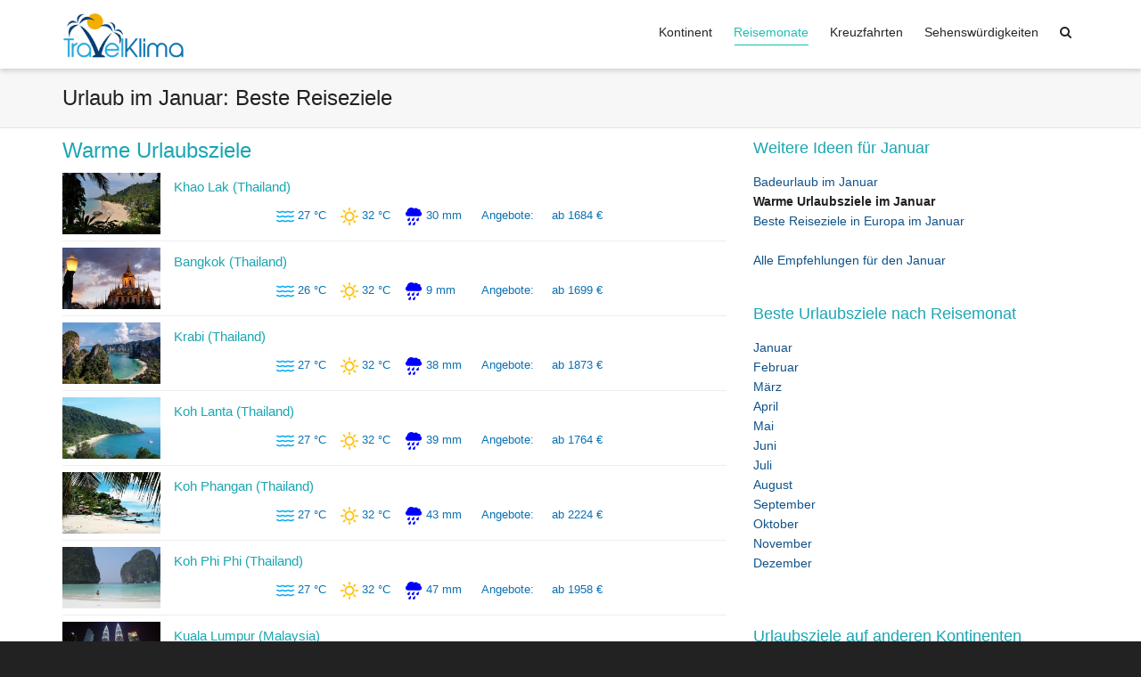

--- FILE ---
content_type: text/html; charset=UTF-8
request_url: https://www.travelklima.de/urlaub-im-januar/?seite=2&typ=warm
body_size: 21587
content:
<!DOCTYPE html>

<!--// OPEN HTML //-->
<html lang="de">

	<!--// OPEN HEAD //-->
	<head>
				
		<!--// SITE TITLE //-->
		<title>Urlaub im Januar: Beste Reiseziele</title>
			
		<!--// SITE META //-->
		<meta charset="UTF-8" />	
		<meta name="viewport" content="width=device-width, initial-scale=1.0" />
						
		<!--// PINGBACK & FAVICON //-->
		<link rel="pingback" href="https://www.travelklima.de/xmlrpc.php" />
				
												
								<script type="text/javascript">var isUAdmin = false;</script> 
				
		<!--// WORDPRESS HEAD HOOK //-->
		
	      <script>
        writeCookie();
        function writeCookie()
        {
            the_cookie = document.cookie;
            if( the_cookie ){
                if( window.devicePixelRatio >= 2 ){
                    the_cookie = "pixel_ratio="+window.devicePixelRatio+";"+the_cookie;
                    document.cookie = the_cookie;
                    //location = '';
                }
            }
        }
    </script>
<meta name='robots' content='index, follow, max-image-preview:large, max-snippet:-1, max-video-preview:-1' />

	<!-- This site is optimized with the Yoast SEO plugin v18.3 - https://yoast.com/wordpress/plugins/seo/ -->
	<meta property="og:locale" content="de_DE" />
	<meta property="og:type" content="article" />
	<meta property="og:title" content="Urlaub im Januar: Beste Reiseziele" />
	<meta property="og:description" content="Im Januar in Deutschland bleiben? Generell sind in Europa im Januar allenfalls sehr südlich gelegene Reiseziele noch halbwegs warm, z.B. Andalusien, Zypern, mit Abstrichen Mallorca oder die geografisch zu Afrika zählenden Kanaren. Sonstige Hotspots wie die Türkei und Griechenland sind zu Jahresbeginn noch sehr kühl. Wenn sie in Deutschland zu Jahresbeginn verreisen wollen, z.B. für einen Familienurlaub, müssen Sie demnach [&hellip;]" />
	<meta property="og:url" content="https://www.travelklima.de/urlaub-im-januar/" />
	<meta property="og:site_name" content="TravelKlima.de" />
	<meta property="article:modified_time" content="2017-02-06T17:03:35+00:00" />
	<meta property="og:image" content="https://www.travelklima.de/wp-content/uploads/2016/02/MonatJanuar.jpg" />
	<meta property="og:image:width" content="1280" />
	<meta property="og:image:height" content="851" />
	<meta property="og:image:type" content="image/jpeg" />
	<meta name="twitter:card" content="summary" />
	<meta name="twitter:label1" content="Geschätzte Lesezeit" />
	<meta name="twitter:data1" content="7 Minuten" />
	<!-- / Yoast SEO plugin. -->


<link rel="alternate" type="application/rss+xml" title="TravelKlima.de &raquo; Feed" href="https://www.travelklima.de/feed/" />
<link rel="alternate" type="application/rss+xml" title="TravelKlima.de &raquo; Kommentar-Feed" href="https://www.travelklima.de/comments/feed/" />
<script type="text/javascript">
window._wpemojiSettings = {"baseUrl":"https:\/\/s.w.org\/images\/core\/emoji\/14.0.0\/72x72\/","ext":".png","svgUrl":"https:\/\/s.w.org\/images\/core\/emoji\/14.0.0\/svg\/","svgExt":".svg","source":{"concatemoji":"https:\/\/www.travelklima.de\/wp-includes\/js\/wp-emoji-release.min.js"}};
/*! This file is auto-generated */
!function(e,a,t){var n,r,o,i=a.createElement("canvas"),p=i.getContext&&i.getContext("2d");function s(e,t){var a=String.fromCharCode,e=(p.clearRect(0,0,i.width,i.height),p.fillText(a.apply(this,e),0,0),i.toDataURL());return p.clearRect(0,0,i.width,i.height),p.fillText(a.apply(this,t),0,0),e===i.toDataURL()}function c(e){var t=a.createElement("script");t.src=e,t.defer=t.type="text/javascript",a.getElementsByTagName("head")[0].appendChild(t)}for(o=Array("flag","emoji"),t.supports={everything:!0,everythingExceptFlag:!0},r=0;r<o.length;r++)t.supports[o[r]]=function(e){if(p&&p.fillText)switch(p.textBaseline="top",p.font="600 32px Arial",e){case"flag":return s([127987,65039,8205,9895,65039],[127987,65039,8203,9895,65039])?!1:!s([55356,56826,55356,56819],[55356,56826,8203,55356,56819])&&!s([55356,57332,56128,56423,56128,56418,56128,56421,56128,56430,56128,56423,56128,56447],[55356,57332,8203,56128,56423,8203,56128,56418,8203,56128,56421,8203,56128,56430,8203,56128,56423,8203,56128,56447]);case"emoji":return!s([129777,127995,8205,129778,127999],[129777,127995,8203,129778,127999])}return!1}(o[r]),t.supports.everything=t.supports.everything&&t.supports[o[r]],"flag"!==o[r]&&(t.supports.everythingExceptFlag=t.supports.everythingExceptFlag&&t.supports[o[r]]);t.supports.everythingExceptFlag=t.supports.everythingExceptFlag&&!t.supports.flag,t.DOMReady=!1,t.readyCallback=function(){t.DOMReady=!0},t.supports.everything||(n=function(){t.readyCallback()},a.addEventListener?(a.addEventListener("DOMContentLoaded",n,!1),e.addEventListener("load",n,!1)):(e.attachEvent("onload",n),a.attachEvent("onreadystatechange",function(){"complete"===a.readyState&&t.readyCallback()})),(e=t.source||{}).concatemoji?c(e.concatemoji):e.wpemoji&&e.twemoji&&(c(e.twemoji),c(e.wpemoji)))}(window,document,window._wpemojiSettings);
</script>
<style type="text/css">
img.wp-smiley,
img.emoji {
	display: inline !important;
	border: none !important;
	box-shadow: none !important;
	height: 1em !important;
	width: 1em !important;
	margin: 0 0.07em !important;
	vertical-align: -0.1em !important;
	background: none !important;
	padding: 0 !important;
}
</style>
	<link rel="stylesheet" href="https://www.travelklima.de/wp-content/cache/minify/d7cb9.css" media="all" />


<style id='global-styles-inline-css' type='text/css'>
body{--wp--preset--color--black: #000000;--wp--preset--color--cyan-bluish-gray: #abb8c3;--wp--preset--color--white: #ffffff;--wp--preset--color--pale-pink: #f78da7;--wp--preset--color--vivid-red: #cf2e2e;--wp--preset--color--luminous-vivid-orange: #ff6900;--wp--preset--color--luminous-vivid-amber: #fcb900;--wp--preset--color--light-green-cyan: #7bdcb5;--wp--preset--color--vivid-green-cyan: #00d084;--wp--preset--color--pale-cyan-blue: #8ed1fc;--wp--preset--color--vivid-cyan-blue: #0693e3;--wp--preset--color--vivid-purple: #9b51e0;--wp--preset--gradient--vivid-cyan-blue-to-vivid-purple: linear-gradient(135deg,rgba(6,147,227,1) 0%,rgb(155,81,224) 100%);--wp--preset--gradient--light-green-cyan-to-vivid-green-cyan: linear-gradient(135deg,rgb(122,220,180) 0%,rgb(0,208,130) 100%);--wp--preset--gradient--luminous-vivid-amber-to-luminous-vivid-orange: linear-gradient(135deg,rgba(252,185,0,1) 0%,rgba(255,105,0,1) 100%);--wp--preset--gradient--luminous-vivid-orange-to-vivid-red: linear-gradient(135deg,rgba(255,105,0,1) 0%,rgb(207,46,46) 100%);--wp--preset--gradient--very-light-gray-to-cyan-bluish-gray: linear-gradient(135deg,rgb(238,238,238) 0%,rgb(169,184,195) 100%);--wp--preset--gradient--cool-to-warm-spectrum: linear-gradient(135deg,rgb(74,234,220) 0%,rgb(151,120,209) 20%,rgb(207,42,186) 40%,rgb(238,44,130) 60%,rgb(251,105,98) 80%,rgb(254,248,76) 100%);--wp--preset--gradient--blush-light-purple: linear-gradient(135deg,rgb(255,206,236) 0%,rgb(152,150,240) 100%);--wp--preset--gradient--blush-bordeaux: linear-gradient(135deg,rgb(254,205,165) 0%,rgb(254,45,45) 50%,rgb(107,0,62) 100%);--wp--preset--gradient--luminous-dusk: linear-gradient(135deg,rgb(255,203,112) 0%,rgb(199,81,192) 50%,rgb(65,88,208) 100%);--wp--preset--gradient--pale-ocean: linear-gradient(135deg,rgb(255,245,203) 0%,rgb(182,227,212) 50%,rgb(51,167,181) 100%);--wp--preset--gradient--electric-grass: linear-gradient(135deg,rgb(202,248,128) 0%,rgb(113,206,126) 100%);--wp--preset--gradient--midnight: linear-gradient(135deg,rgb(2,3,129) 0%,rgb(40,116,252) 100%);--wp--preset--duotone--dark-grayscale: url('#wp-duotone-dark-grayscale');--wp--preset--duotone--grayscale: url('#wp-duotone-grayscale');--wp--preset--duotone--purple-yellow: url('#wp-duotone-purple-yellow');--wp--preset--duotone--blue-red: url('#wp-duotone-blue-red');--wp--preset--duotone--midnight: url('#wp-duotone-midnight');--wp--preset--duotone--magenta-yellow: url('#wp-duotone-magenta-yellow');--wp--preset--duotone--purple-green: url('#wp-duotone-purple-green');--wp--preset--duotone--blue-orange: url('#wp-duotone-blue-orange');--wp--preset--font-size--small: 13px;--wp--preset--font-size--medium: 20px;--wp--preset--font-size--large: 36px;--wp--preset--font-size--x-large: 42px;--wp--preset--spacing--20: 0.44rem;--wp--preset--spacing--30: 0.67rem;--wp--preset--spacing--40: 1rem;--wp--preset--spacing--50: 1.5rem;--wp--preset--spacing--60: 2.25rem;--wp--preset--spacing--70: 3.38rem;--wp--preset--spacing--80: 5.06rem;}:where(.is-layout-flex){gap: 0.5em;}body .is-layout-flow > .alignleft{float: left;margin-inline-start: 0;margin-inline-end: 2em;}body .is-layout-flow > .alignright{float: right;margin-inline-start: 2em;margin-inline-end: 0;}body .is-layout-flow > .aligncenter{margin-left: auto !important;margin-right: auto !important;}body .is-layout-constrained > .alignleft{float: left;margin-inline-start: 0;margin-inline-end: 2em;}body .is-layout-constrained > .alignright{float: right;margin-inline-start: 2em;margin-inline-end: 0;}body .is-layout-constrained > .aligncenter{margin-left: auto !important;margin-right: auto !important;}body .is-layout-constrained > :where(:not(.alignleft):not(.alignright):not(.alignfull)){max-width: var(--wp--style--global--content-size);margin-left: auto !important;margin-right: auto !important;}body .is-layout-constrained > .alignwide{max-width: var(--wp--style--global--wide-size);}body .is-layout-flex{display: flex;}body .is-layout-flex{flex-wrap: wrap;align-items: center;}body .is-layout-flex > *{margin: 0;}:where(.wp-block-columns.is-layout-flex){gap: 2em;}.has-black-color{color: var(--wp--preset--color--black) !important;}.has-cyan-bluish-gray-color{color: var(--wp--preset--color--cyan-bluish-gray) !important;}.has-white-color{color: var(--wp--preset--color--white) !important;}.has-pale-pink-color{color: var(--wp--preset--color--pale-pink) !important;}.has-vivid-red-color{color: var(--wp--preset--color--vivid-red) !important;}.has-luminous-vivid-orange-color{color: var(--wp--preset--color--luminous-vivid-orange) !important;}.has-luminous-vivid-amber-color{color: var(--wp--preset--color--luminous-vivid-amber) !important;}.has-light-green-cyan-color{color: var(--wp--preset--color--light-green-cyan) !important;}.has-vivid-green-cyan-color{color: var(--wp--preset--color--vivid-green-cyan) !important;}.has-pale-cyan-blue-color{color: var(--wp--preset--color--pale-cyan-blue) !important;}.has-vivid-cyan-blue-color{color: var(--wp--preset--color--vivid-cyan-blue) !important;}.has-vivid-purple-color{color: var(--wp--preset--color--vivid-purple) !important;}.has-black-background-color{background-color: var(--wp--preset--color--black) !important;}.has-cyan-bluish-gray-background-color{background-color: var(--wp--preset--color--cyan-bluish-gray) !important;}.has-white-background-color{background-color: var(--wp--preset--color--white) !important;}.has-pale-pink-background-color{background-color: var(--wp--preset--color--pale-pink) !important;}.has-vivid-red-background-color{background-color: var(--wp--preset--color--vivid-red) !important;}.has-luminous-vivid-orange-background-color{background-color: var(--wp--preset--color--luminous-vivid-orange) !important;}.has-luminous-vivid-amber-background-color{background-color: var(--wp--preset--color--luminous-vivid-amber) !important;}.has-light-green-cyan-background-color{background-color: var(--wp--preset--color--light-green-cyan) !important;}.has-vivid-green-cyan-background-color{background-color: var(--wp--preset--color--vivid-green-cyan) !important;}.has-pale-cyan-blue-background-color{background-color: var(--wp--preset--color--pale-cyan-blue) !important;}.has-vivid-cyan-blue-background-color{background-color: var(--wp--preset--color--vivid-cyan-blue) !important;}.has-vivid-purple-background-color{background-color: var(--wp--preset--color--vivid-purple) !important;}.has-black-border-color{border-color: var(--wp--preset--color--black) !important;}.has-cyan-bluish-gray-border-color{border-color: var(--wp--preset--color--cyan-bluish-gray) !important;}.has-white-border-color{border-color: var(--wp--preset--color--white) !important;}.has-pale-pink-border-color{border-color: var(--wp--preset--color--pale-pink) !important;}.has-vivid-red-border-color{border-color: var(--wp--preset--color--vivid-red) !important;}.has-luminous-vivid-orange-border-color{border-color: var(--wp--preset--color--luminous-vivid-orange) !important;}.has-luminous-vivid-amber-border-color{border-color: var(--wp--preset--color--luminous-vivid-amber) !important;}.has-light-green-cyan-border-color{border-color: var(--wp--preset--color--light-green-cyan) !important;}.has-vivid-green-cyan-border-color{border-color: var(--wp--preset--color--vivid-green-cyan) !important;}.has-pale-cyan-blue-border-color{border-color: var(--wp--preset--color--pale-cyan-blue) !important;}.has-vivid-cyan-blue-border-color{border-color: var(--wp--preset--color--vivid-cyan-blue) !important;}.has-vivid-purple-border-color{border-color: var(--wp--preset--color--vivid-purple) !important;}.has-vivid-cyan-blue-to-vivid-purple-gradient-background{background: var(--wp--preset--gradient--vivid-cyan-blue-to-vivid-purple) !important;}.has-light-green-cyan-to-vivid-green-cyan-gradient-background{background: var(--wp--preset--gradient--light-green-cyan-to-vivid-green-cyan) !important;}.has-luminous-vivid-amber-to-luminous-vivid-orange-gradient-background{background: var(--wp--preset--gradient--luminous-vivid-amber-to-luminous-vivid-orange) !important;}.has-luminous-vivid-orange-to-vivid-red-gradient-background{background: var(--wp--preset--gradient--luminous-vivid-orange-to-vivid-red) !important;}.has-very-light-gray-to-cyan-bluish-gray-gradient-background{background: var(--wp--preset--gradient--very-light-gray-to-cyan-bluish-gray) !important;}.has-cool-to-warm-spectrum-gradient-background{background: var(--wp--preset--gradient--cool-to-warm-spectrum) !important;}.has-blush-light-purple-gradient-background{background: var(--wp--preset--gradient--blush-light-purple) !important;}.has-blush-bordeaux-gradient-background{background: var(--wp--preset--gradient--blush-bordeaux) !important;}.has-luminous-dusk-gradient-background{background: var(--wp--preset--gradient--luminous-dusk) !important;}.has-pale-ocean-gradient-background{background: var(--wp--preset--gradient--pale-ocean) !important;}.has-electric-grass-gradient-background{background: var(--wp--preset--gradient--electric-grass) !important;}.has-midnight-gradient-background{background: var(--wp--preset--gradient--midnight) !important;}.has-small-font-size{font-size: var(--wp--preset--font-size--small) !important;}.has-medium-font-size{font-size: var(--wp--preset--font-size--medium) !important;}.has-large-font-size{font-size: var(--wp--preset--font-size--large) !important;}.has-x-large-font-size{font-size: var(--wp--preset--font-size--x-large) !important;}
.wp-block-navigation a:where(:not(.wp-element-button)){color: inherit;}
:where(.wp-block-columns.is-layout-flex){gap: 2em;}
.wp-block-pullquote{font-size: 1.5em;line-height: 1.6;}
</style>
<link rel="stylesheet" href="https://www.travelklima.de/wp-content/cache/minify/5518d.css" media="all" />








<script  src="https://www.travelklima.de/wp-content/cache/minify/895d1.js"></script>






<script type='text/javascript' src='https://www.travelklima.de/wp-content/plugins/klima/rw.js' id='rw-script-js'></script>
<link rel="https://api.w.org/" href="https://www.travelklima.de/wp-json/" /><link rel="alternate" type="application/json" href="https://www.travelklima.de/wp-json/wp/v2/pages/828" /><link rel='shortlink' href='https://www.travelklima.de/?p=828' />
<link rel="alternate" type="application/json+oembed" href="https://www.travelklima.de/wp-json/oembed/1.0/embed?url=https%3A%2F%2Fwww.travelklima.de%2Furlaub-im-januar%2F" />
<link rel="alternate" type="text/xml+oembed" href="https://www.travelklima.de/wp-json/oembed/1.0/embed?url=https%3A%2F%2Fwww.travelklima.de%2Furlaub-im-januar%2F&#038;format=xml" />
<link rel="apple-touch-icon" sizes="180x180" href="/apple-touch-icon.png?v=gAEBM7G95J">
<link rel="icon" type="image/png" href="/favicon-32x32.png?v=gAEBM7G95J" sizes="32x32">
<link rel="icon" type="image/png" href="/favicon-16x16.png?v=gAEBM7G95J" sizes="16x16">
<link rel="manifest" href="/manifest.json?v=gAEBM7G95J">
<link rel="mask-icon" href="/safari-pinned-tab.svg?v=gAEBM7G95J" color="#5bbad5">
<link rel="shortcut icon" href="/favicon.ico?v=gAEBM7G95J">
<meta name="theme-color" content="#ffffff"><!--[if lt IE 9]><script data-cfasync="false" src="https://www.travelklima.de/wp-content/themes/dante/js/respond.min.js"></script><script data-cfasync="false" src="https://www.travelklima.de/wp-content/themes/dante/js/html5shiv.js"></script><script data-cfasync="false" src="https://www.travelklima.de/wp-content/themes/dante/js/excanvas.compiled.js"></script><script data-cfasync="false" src="https://www.travelklima.de/wp-content/themes/dante/js/background_size_emu.js"></script><![endif]-->			<script type="text/javascript">
			var ajaxurl = 'https://www.travelklima.de/wp-admin/admin-ajax.php';
			</script>
		<style type="text/css">
body, p, #commentform label, .contact-form label {font-size: 14px;line-height: 22px;}h1 {font-size: 24px;line-height: 36px;}h2 {font-size: 24px;line-height: 30px;}h3, .blog-item .quote-excerpt {font-size: 18px;line-height: 24px;}h4, .body-content.quote, #respond-wrap h3, #respond h3 {font-size: 16px;line-height: 20px;}h5 {font-size: 14px;line-height: 18px;}h6 {font-size: 12px;line-height: 16px;}nav .menu li {font-size: 14px;}::selection, ::-moz-selection {background-color: #1dc6df; color: #fff;}.recent-post figure, span.highlighted, span.dropcap4, .loved-item:hover .loved-count, .flickr-widget li, .portfolio-grid li, input[type="submit"], .wpcf7 input.wpcf7-submit[type="submit"], .gform_wrapper input[type="submit"], .mymail-form input[type="submit"], .woocommerce-page nav.woocommerce-pagination ul li span.current, .woocommerce nav.woocommerce-pagination ul li span.current, figcaption .product-added, .woocommerce .wc-new-badge, .yith-wcwl-wishlistexistsbrowse a, .yith-wcwl-wishlistaddedbrowse a, .woocommerce .widget_layered_nav ul li.chosen > *, .woocommerce .widget_layered_nav_filters ul li a, .sticky-post-icon, .fw-video-close:hover {background-color: #1dc6df!important; color: #ffffff;}a:hover, #sidebar a:hover, .pagination-wrap a:hover, .carousel-nav a:hover, .portfolio-pagination div:hover > i, #footer a:hover, #copyright a, .beam-me-up a:hover span, .portfolio-item .portfolio-item-permalink, .read-more-link, .blog-item .read-more, .blog-item-details a:hover, .author-link, #reply-title small a, #respond .form-submit input:hover, span.dropcap2, .spb_divider.go_to_top a, love-it-wrapper:hover .love-it, .love-it-wrapper:hover span.love-count, .love-it-wrapper .loved, .comments-likes .loved span.love-count, .comments-likes a:hover i, .comments-likes .love-it-wrapper:hover a i, .comments-likes a:hover span, .love-it-wrapper:hover a i, .item-link:hover, #header-translation p a, #swift-slider .flex-caption-large h1 a:hover, .wooslider .slide-title a:hover, .caption-details-inner .details span > a, .caption-details-inner .chart span, .caption-details-inner .chart i, #swift-slider .flex-caption-large .chart i, #breadcrumbs a:hover, .ui-widget-content a:hover, .yith-wcwl-add-button a:hover, #product-img-slider li a.zoom:hover, .woocommerce .star-rating span, .article-body-wrap .share-links a:hover, ul.member-contact li a:hover, .price ins, .bag-product a.remove:hover, .bag-product-title a:hover, #back-to-top:hover,  ul.member-contact li a:hover, .fw-video-link-image:hover i, .ajax-search-results .all-results:hover, .search-result h5 a:hover .ui-state-default a:hover {color: #1dc6df;}.carousel-wrap > a:hover, #mobile-menu ul li:hover > a {color: #1dc6df!important;}.comments-likes a:hover span, .comments-likes a:hover i {color: #1dc6df!important;}.read-more i:before, .read-more em:before {color: #1dc6df;}input[type="text"]:focus, input[type="email"]:focus, input[type="tel"]:focus, textarea:focus, .bypostauthor .comment-wrap .comment-avatar,.search-form input:focus, .wpcf7 input:focus, .wpcf7 textarea:focus, .ginput_container input:focus, .ginput_container textarea:focus, .mymail-form input:focus, .mymail-form textarea:focus {border-color: #1dc6df!important;}nav .menu ul li:first-child:after,.navigation a:hover > .nav-text, .returning-customer a:hover {border-bottom-color: #1dc6df;}nav .menu ul ul li:first-child:after {border-right-color: #1dc6df;}.spb_impact_text .spb_call_text {border-left-color: #1dc6df;}.spb_impact_text .spb_button span {color: #fff;}#respond .form-submit input#submit {border-color: #e4e4e4;background-color: #FFFFFF;}#respond .form-submit input#submit:hover {border-color: #1dc6df;background-color: #1dc6df;color: #ffffff;}.woocommerce .free-badge, .my-account-login-wrap .login-wrap form.login p.form-row input[type="submit"], .woocommerce .my-account-login-wrap form input[type="submit"] {background-color: #222222; color: #ffffff;}a[rel="tooltip"], ul.member-contact li a, .blog-item-details a, .post-info a, a.text-link, .tags-wrap .tags a, .logged-in-as a, .comment-meta-actions .edit-link, .comment-meta-actions .comment-reply, .read-more {border-color: #1dc6df;}.super-search-go {border-color: #1dc6df!important;}.super-search-go:hover {background: #1dc6df!important;border-color: #1dc6df!important;}body {color: #222222;}.pagination-wrap a, .search-pagination a {color: #222222;}.layout-boxed #header-search, .layout-boxed #super-search, body > .sf-super-search {background-color: #222222;}body {background-color: #222222;background-size: auto;}#main-container, .tm-toggle-button-wrap a {background-color: #FFFFFF;}a, .ui-widget-content a {color: #105289;}.pagination-wrap li a:hover, ul.bar-styling li:not(.selected) > a:hover, ul.bar-styling li > .comments-likes:hover, ul.page-numbers li > a:hover, ul.page-numbers li > span.current {color: #ffffff!important;background: #1dc6df;border-color: #1dc6df;}ul.bar-styling li > .comments-likes:hover * {color: #ffffff!important;}.pagination-wrap li a, .pagination-wrap li span, .pagination-wrap li span.expand, ul.bar-styling li > a, ul.bar-styling li > div, ul.page-numbers li > a, ul.page-numbers li > span, .curved-bar-styling, ul.bar-styling li > form input {border-color: #e4e4e4;}ul.bar-styling li > a, ul.bar-styling li > span, ul.bar-styling li > div, ul.bar-styling li > form input {background-color: #FFFFFF;}input[type="text"], input[type="password"], input[type="email"], input[type="tel"], textarea, select {border-color: #e4e4e4;background: #f7f7f7;}textarea:focus, input:focus {border-color: #999!important;}.modal-header {background: #f7f7f7;}.recent-post .post-details, .team-member .team-member-position, .portfolio-item h5.portfolio-subtitle, .mini-items .blog-item-details, .standard-post-content .blog-item-details, .masonry-items .blog-item .blog-item-details, .jobs > li .job-date, .search-item-content time, .search-item-content span, .blog-item-details a, .portfolio-details-wrap .date,  .portfolio-details-wrap .tags-link-wrap {color: #222222;}ul.bar-styling li.facebook > a:hover {color: #fff!important;background: #3b5998;border-color: #3b5998;}ul.bar-styling li.twitter > a:hover {color: #fff!important;background: #4099FF;border-color: #4099FF;}ul.bar-styling li.google-plus > a:hover {color: #fff!important;background: #d34836;border-color: #d34836;}ul.bar-styling li.pinterest > a:hover {color: #fff!important;background: #cb2027;border-color: #cb2027;}#header-search input, #header-search a, .super-search-close, #header-search i.ss-search {color: #fff;}#header-search a:hover, .super-search-close:hover {color: #1dc6df;}.sf-super-search, .spb_supersearch_widget.asset-bg {background-color: #222222;}.sf-super-search .search-options .ss-dropdown > span, .sf-super-search .search-options input {color: #1dc6df; border-bottom-color: #1dc6df;}.sf-super-search .search-options .ss-dropdown ul li .fa-check {color: #1dc6df;}.sf-super-search-go:hover, .sf-super-search-close:hover { background-color: #1dc6df; border-color: #1dc6df; color: #ffffff;}#top-bar {background: #1dc6df; color: #ffffff;}#top-bar .tb-welcome {border-color: #f7f7f7;}#top-bar a {color: #ffffff;}#top-bar .menu li {border-left-color: #f7f7f7; border-right-color: #f7f7f7;}#top-bar .menu > li > a, #top-bar .menu > li.parent:after {color: #ffffff;}#top-bar .menu > li > a:hover, #top-bar a:hover {color: #1dc6df;}#top-bar .show-menu {background-color: #f7f7f7;color: #222222;}#header-languages .current-language {background: #f7f7f7; color: #000000;}#header-section:before, #header .is-sticky .sticky-header, #header-section .is-sticky #main-nav.sticky-header, #header-section.header-6 .is-sticky #header.sticky-header, .ajax-search-wrap {background-color: #ffffff;background: -webkit-gradient(linear, 0% 0%, 0% 100%, from(#ffffff), to(#ffffff));background: -webkit-linear-gradient(top, #ffffff, #ffffff);background: -moz-linear-gradient(top, #ffffff, #ffffff);background: -ms-linear-gradient(top, #ffffff, #ffffff);background: -o-linear-gradient(top, #ffffff, #ffffff);}#logo img {padding-top: 0px;padding-bottom: 0px;}#logo {height: 52px!important;}#logo img {height: 52px;min-height:52px;}.header-container > .row, .header-5 header .container > .row, .header-6 header > .container > .row {height: 72px;}@media only screen and (max-width: 991px) {#logo img {max-height:52px;}}.sticky-header-resized #logo {height: 30px!important;}.sticky-header-resized #logo img {height: 30px;}.header-container.sticky-header-resized > .row, .header-5 header .container.sticky-header-resized > .row, .header-6 header > .container.sticky-header-resized > .row, .sticky-header-resized .header-container > .row {height: 50px;}#header-section .header-menu .menu li, #mini-header .header-right nav .menu li {border-left-color: #e4e4e4;}#header-section #main-nav {border-top-color: #e4e4e4;}#top-header {border-bottom-color: #e4e4e4;}#top-header {border-bottom-color: #e4e4e4;}#top-header .th-right > nav .menu li, .ajax-search-wrap:after {border-bottom-color: #e4e4e4;}.ajax-search-wrap, .ajax-search-results, .search-result-pt .search-result {border-color: #e4e4e4;}.page-content {border-bottom-color: #e4e4e4;}.ajax-search-wrap input[type="text"], .search-result-pt h6, .no-search-results h6, .search-result h5 a {color: #252525;}@media only screen and (max-width: 991px) {
			.naked-header #header-section, .naked-header #header-section:before, .naked-header #header .is-sticky .sticky-header, .naked-header .is-sticky #header.sticky-header {background-color: #ffffff;background: -webkit-gradient(linear, 0% 0%, 0% 100%, from(#ffffff), to(#ffffff));background: -webkit-linear-gradient(top, #ffffff, #ffffff);background: -moz-linear-gradient(top, #ffffff, #ffffff);background: -ms-linear-gradient(top, #ffffff, #ffffff);background: -o-linear-gradient(top, #ffffff, #ffffff);}
			}nav#main-navigation .menu > li > a span.nav-line {background-color: #07c1b6;}.show-menu {background-color: #222222;color: #ffffff;}nav .menu > li:before {background: #07c1b6;}nav .menu .sub-menu .parent > a:after {border-left-color: #07c1b6;}nav .menu ul.sub-menu {background-color: #FFFFFF;}nav .menu ul.sub-menu li {border-bottom-color: #f0f0f0;border-bottom-style: solid;}nav.mega-menu li .mega .sub .sub-menu, nav.mega-menu li .mega .sub .sub-menu li, nav.mega-menu li .sub-container.non-mega li, nav.mega-menu li .sub li.mega-hdr {border-top-color: #f0f0f0;border-top-style: solid;}nav.mega-menu li .sub li.mega-hdr {border-right-color: #f0f0f0;border-right-style: solid;}nav .menu > li.menu-item > a, #menubar-controls a, nav.search-nav .menu>li>a, .naked-header .is-sticky nav .menu > li a {color: #252525;}nav .menu > li.menu-item:hover > a {color: #07c1b6;}nav .menu ul.sub-menu li.menu-item > a, nav .menu ul.sub-menu li > span, #top-bar nav .menu ul li > a {color: #666666;}nav .menu ul.sub-menu li.menu-item:hover > a {color: #000000!important; background: #f7f7f7;}nav .menu li.parent > a:after, nav .menu li.parent > a:after:hover {color: #aaa;}nav .menu li.current-menu-ancestor > a, nav .menu li.current-menu-item > a, #mobile-menu .menu ul li.current-menu-item > a, nav .menu li.current-scroll-item > a {color: #1bbeb4;}nav .menu ul li.current-menu-ancestor > a, nav .menu ul li.current-menu-item > a {color: #000000; background: #f7f7f7;}#main-nav .header-right ul.menu > li, .wishlist-item {border-left-color: #f0f0f0;}#nav-search, #mini-search {background: #1dc6df;}#nav-search a, #mini-search a {color: #ffffff;}.bag-header, .bag-product, .bag-empty, .wishlist-empty {border-color: #f0f0f0;}.bag-buttons a.sf-button.bag-button, .bag-buttons a.sf-button.wishlist-button, .bag-buttons a.sf-button.guest-button {background-color: #e4e4e4; color: #222222!important;}.bag-buttons a.checkout-button, .bag-buttons a.create-account-button, .woocommerce input.button.alt, .woocommerce .alt-button, .woocommerce button.button.alt, .woocommerce #account_details .login form p.form-row input[type="submit"], #login-form .modal-body form.login p.form-row input[type="submit"] {background: #222222; color: #ffffff;}.woocommerce .button.update-cart-button:hover, .woocommerce #account_details .login form p.form-row input[type="submit"]:hover, #login-form .modal-body form.login p.form-row input[type="submit"]:hover {background: #1dc6df; color: #ffffff;}.woocommerce input.button.alt:hover, .woocommerce .alt-button:hover, .woocommerce button.button.alt:hover {background: #1dc6df; color: #ffffff;}.shopping-bag:before, nav .menu ul.sub-menu li:first-child:before {border-bottom-color: #07c1b6;}nav ul.menu > li.menu-item.sf-menu-item-btn > a {background-color: #07c1b6;color: #252525;}nav ul.menu > li.menu-item.sf-menu-item-btn:hover > a {color: #07c1b6;background-color: #252525;}#base-promo {background-color: #e4e4e4;}#base-promo > p, #base-promo.footer-promo-text > a, #base-promo.footer-promo-arrow > a {color: #222;}#base-promo.footer-promo-arrow:hover, #base-promo.footer-promo-text:hover {background-color: #1dc6df;color: #ffffff;}#base-promo.footer-promo-arrow:hover > *, #base-promo.footer-promo-text:hover > * {color: #ffffff;}.page-heading {background-color: #f7f7f7;border-bottom-color: #e4e4e4;}.page-heading h1, .page-heading h3 {color: #222222;}#breadcrumbs {color: #333333;}#breadcrumbs a, #breadcrumb i {color: #333333;}body, input[type="text"], input[type="password"], input[type="email"], textarea, select, .ui-state-default a {color: #222222;}h1, h1 a {color: #222222;}h2, h2 a {color: #222222;}h3, h3 a {color: #222222;}h4, h4 a, .carousel-wrap > a {color: #222222;}h5, h5 a {color: #222222;}h6, h6 a {color: #222222;}.spb_impact_text .spb_call_text, .impact-text, .impact-text-large {color: #222222;}.read-more i, .read-more em {color: transparent;}.pb-border-bottom, .pb-border-top, .read-more-button {border-color: #e4e4e4;}#swift-slider ul.slides {background: #222222;}#swift-slider .flex-caption .flex-caption-headline {background: #FFFFFF;}#swift-slider .flex-caption .flex-caption-details .caption-details-inner {background: #FFFFFF; border-bottom: #e4e4e4}#swift-slider .flex-caption-large, #swift-slider .flex-caption-large h1 a {color: #ffffff;}#swift-slider .flex-caption h4 i {line-height: 20px;}#swift-slider .flex-caption-large .comment-chart i {color: #ffffff;}#swift-slider .flex-caption-large .loveit-chart span {color: #1dc6df;}#swift-slider .flex-caption-large a {color: #1dc6df;}#swift-slider .flex-caption .comment-chart i, #swift-slider .flex-caption .comment-chart span {color: #222222;}figure.animated-overlay figcaption {background-color: #1dc6df;}
figure.animated-overlay figcaption {background-color: rgba(29,198,223, 0.50);}figure.animated-overlay figcaption .thumb-info h4, figure.animated-overlay figcaption .thumb-info h5, figcaption .thumb-info-excerpt p {color: #ffffff;}figure.animated-overlay figcaption .thumb-info i {background: #222222; color: #ffffff;}figure:hover .overlay {box-shadow: inset 0 0 0 500px #1dc6df;}h4.spb-heading span:before, h4.spb-heading span:after, h3.spb-heading span:before, h3.spb-heading span:after, h4.lined-heading span:before, h4.lined-heading span:after {border-color: #e4e4e4}h4.spb-heading:before, h3.spb-heading:before, h4.lined-heading:before {border-top-color: #e4e4e4}.spb_parallax_asset h4.spb-heading {border-bottom-color: #222222}.testimonials.carousel-items li .testimonial-text {background-color: #f7f7f7;}.sidebar .widget-heading h4 {color: #222222;}.widget ul li, .widget.widget_lip_most_loved_widget li {border-color: #e4e4e4;}.widget.widget_lip_most_loved_widget li {background: #FFFFFF; border-color: #e4e4e4;}.widget_lip_most_loved_widget .loved-item > span {color: #222222;}.widget_search form input {background: #FFFFFF;}.widget .wp-tag-cloud li a {background: #f7f7f7; border-color: #e4e4e4;}.widget .tagcloud a:hover, .widget ul.wp-tag-cloud li:hover > a {background-color: #1dc6df; color: #ffffff;}.loved-item .loved-count > i {color: #222222;background: #e4e4e4;}.subscribers-list li > a.social-circle {color: #ffffff;background: #222222;}.subscribers-list li:hover > a.social-circle {color: #fbfbfb;background: #1dc6df;}.sidebar .widget_categories ul > li a, .sidebar .widget_archive ul > li a, .sidebar .widget_nav_menu ul > li a, .sidebar .widget_meta ul > li a, .sidebar .widget_recent_entries ul > li, .widget_product_categories ul > li a, .widget_layered_nav ul > li a {color: #105289;}.sidebar .widget_categories ul > li a:hover, .sidebar .widget_archive ul > li a:hover, .sidebar .widget_nav_menu ul > li a:hover, .widget_nav_menu ul > li.current-menu-item a, .sidebar .widget_meta ul > li a:hover, .sidebar .widget_recent_entries ul > li a:hover, .widget_product_categories ul > li a:hover, .widget_layered_nav ul > li a:hover {color: #1dc6df;}#calendar_wrap caption {border-bottom-color: #222222;}.sidebar .widget_calendar tbody tr > td a {color: #ffffff;background-color: #222222;}.sidebar .widget_calendar tbody tr > td a:hover {background-color: #1dc6df;}.sidebar .widget_calendar tfoot a {color: #222222;}.sidebar .widget_calendar tfoot a:hover {color: #1dc6df;}.widget_calendar #calendar_wrap, .widget_calendar th, .widget_calendar tbody tr > td, .widget_calendar tbody tr > td.pad {border-color: #e4e4e4;}.widget_sf_infocus_widget .infocus-item h5 a {color: #222222;}.widget_sf_infocus_widget .infocus-item h5 a:hover {color: #1dc6df;}.sidebar .widget hr {border-color: #e4e4e4;}.widget ul.flickr_images li a:after, .portfolio-grid li a:after {color: #ffffff;}.slideout-filter .select:after {background: #FFFFFF;}.slideout-filter ul li a {color: #ffffff;}.slideout-filter ul li a:hover {color: #1dc6df;}.slideout-filter ul li.selected a {color: #ffffff;background: #1dc6df;}ul.portfolio-filter-tabs li.selected a {background: #f7f7f7;}.spb_blog_widget .filter-wrap {background-color: #222;}.portfolio-item {border-bottom-color: #e4e4e4;}.masonry-items .portfolio-item-details {background: #f7f7f7;}.spb_portfolio_carousel_widget .portfolio-item {background: #FFFFFF;}.spb_portfolio_carousel_widget .portfolio-item h4.portfolio-item-title a > i {line-height: 20px;}.masonry-items .blog-item .blog-details-wrap:before {background-color: #f7f7f7;}.masonry-items .portfolio-item figure {border-color: #e4e4e4;}.portfolio-details-wrap span span {color: #666;}.share-links > a:hover {color: #1dc6df;}.blog-aux-options li.selected a {background: #1dc6df;border-color: #1dc6df;color: #ffffff;}.blog-filter-wrap .aux-list li:hover {border-bottom-color: transparent;}.blog-filter-wrap .aux-list li:hover a {color: #ffffff;background: #1dc6df;}.mini-blog-item-wrap, .mini-items .mini-alt-wrap, .mini-items .mini-alt-wrap .quote-excerpt, .mini-items .mini-alt-wrap .link-excerpt, .masonry-items .blog-item .quote-excerpt, .masonry-items .blog-item .link-excerpt, .standard-post-content .quote-excerpt, .standard-post-content .link-excerpt, .timeline, .post-info, .body-text .link-pages, .page-content .link-pages {border-color: #e4e4e4;}.post-info, .article-body-wrap .share-links .share-text, .article-body-wrap .share-links a {color: #222222;}.standard-post-date {background: #e4e4e4;}.standard-post-content {background: #f7f7f7;}.format-quote .standard-post-content:before, .standard-post-content.no-thumb:before {border-left-color: #f7f7f7;}.search-item-img .img-holder {background: #f7f7f7;border-color:#e4e4e4;}.masonry-items .blog-item .masonry-item-wrap {background: #f7f7f7;}.mini-items .blog-item-details, .share-links, .single-portfolio .share-links, .single .pagination-wrap, ul.portfolio-filter-tabs li a {border-color: #e4e4e4;}.related-item figure {background-color: #222222; color: #ffffff}.required {color: #ee3c59;}.comments-likes a i, .comments-likes a span, .comments-likes .love-it-wrapper a i, .comments-likes span.love-count, .share-links ul.bar-styling > li > a {color: #222222;}#respond .form-submit input:hover {color: #fff!important;}.recent-post {background: #FFFFFF;}.recent-post .post-item-details {border-top-color: #e4e4e4;color: #e4e4e4;}.post-item-details span, .post-item-details a, .post-item-details .comments-likes a i, .post-item-details .comments-likes a span {color: #222222;}.sf-button.accent {color: #ffffff; background-color: #1dc6df;}.sf-button.sf-icon-reveal.accent {color: #ffffff!important; background-color: #1dc6df!important;}.sf-button.accent:hover {background-color: #222222;color: #ffffff;}a.sf-button, a.sf-button:hover, #footer a.sf-button:hover {background-image: none;color: #fff!important;}a.sf-button.gold, a.sf-button.gold:hover, a.sf-button.lightgrey, a.sf-button.lightgrey:hover, a.sf-button.white, a.sf-button.white:hover {color: #222!important;}a.sf-button.transparent-dark {color: #222222!important;}a.sf-button.transparent-light:hover, a.sf-button.transparent-dark:hover {color: #1dc6df!important;} input[type="submit"], .wpcf7 input.wpcf7-submit[type="submit"], .gform_wrapper input[type="submit"], .mymail-form input[type="submit"] {color: #fff;}input[type="submit"]:hover, .wpcf7 input.wpcf7-submit[type="submit"]:hover, .gform_wrapper input[type="submit"]:hover, .mymail-form input[type="submit"]:hover {background-color: #222222!important;color: #ffffff;}input[type="text"], input[type="email"], input[type="password"], textarea, select, .wpcf7 input[type="text"], .wpcf7 input[type="email"], .wpcf7 textarea, .wpcf7 select, .ginput_container input[type="text"], .ginput_container input[type="email"], .ginput_container textarea, .ginput_container select, .mymail-form input[type="text"], .mymail-form input[type="email"], .mymail-form textarea, .mymail-form select {background: #f7f7f7; border-color: #e4e4e4;}.sf-icon {color: #1dc6df;}.sf-icon-cont {border-color: rgba(29,198,223,0.5);}.sf-icon-cont:hover, .sf-hover .sf-icon-cont, .sf-icon-box[class*="icon-box-boxed-"] .sf-icon-cont, .sf-hover .sf-icon-box-hr {background-color: #1dc6df;}.sf-icon-box[class*="sf-icon-box-boxed-"] .sf-icon-cont:after {border-top-color: #1dc6df;border-left-color: #1dc6df;}.sf-icon-cont:hover .sf-icon, .sf-hover .sf-icon-cont .sf-icon, .sf-icon-box.sf-icon-box-boxed-one .sf-icon, .sf-icon-box.sf-icon-box-boxed-three .sf-icon {color: #ffffff;}.sf-icon-box-animated .front {background: #f7f7f7; border-color: #e4e4e4;}.sf-icon-box-animated .front h3 {color: #222222!important;}.sf-icon-box-animated .back {background: #1dc6df; border-color: #1dc6df;}.sf-icon-box-animated .back, .sf-icon-box-animated .back h3 {color: #ffffff!important;}.sf-icon-accent.sf-icon-cont, .sf-icon-accent > i {color: #1dc6df;}.sf-icon-cont.sf-icon-accent {border-color: #1dc6df;}.sf-icon-cont.sf-icon-accent:hover, .sf-hover .sf-icon-cont.sf-icon-accent, .sf-icon-box[class*="icon-box-boxed-"] .sf-icon-cont.sf-icon-accent, .sf-hover .sf-icon-box-hr.sf-icon-accent {background-color: #1dc6df;}.sf-icon-box[class*="sf-icon-box-boxed-"] .sf-icon-cont.sf-icon-accent:after {border-top-color: #1dc6df;border-left-color: #1dc6df;}.sf-icon-cont.sf-icon-accent:hover .sf-icon, .sf-hover .sf-icon-cont.sf-icon-accent .sf-icon, .sf-icon-box.sf-icon-box-boxed-one.sf-icon-accent .sf-icon, .sf-icon-box.sf-icon-box-boxed-three.sf-icon-accent .sf-icon {color: #ffffff;}.sf-icon-secondary-accent.sf-icon-cont, .sf-icon-secondary-accent > i {color: #222222;}.sf-icon-cont.sf-icon-secondary-accent {border-color: #222222;}.sf-icon-cont.sf-icon-secondary-accent:hover, .sf-hover .sf-icon-cont.sf-icon-secondary-accent, .sf-icon-box[class*="icon-box-boxed-"] .sf-icon-cont.sf-icon-secondary-accent, .sf-hover .sf-icon-box-hr.sf-icon-secondary-accent {background-color: #222222;}.sf-icon-box[class*="sf-icon-box-boxed-"] .sf-icon-cont.sf-icon-secondary-accent:after {border-top-color: #222222;border-left-color: #222222;}.sf-icon-cont.sf-icon-secondary-accent:hover .sf-icon, .sf-hover .sf-icon-cont.sf-icon-secondary-accent .sf-icon, .sf-icon-box.sf-icon-box-boxed-one.sf-icon-secondary-accent .sf-icon, .sf-icon-box.sf-icon-box-boxed-three.sf-icon-secondary-accent .sf-icon {color: #ffffff;}.sf-icon-box-animated .back.sf-icon-secondary-accent {background: #222222; border-color: #222222;}.sf-icon-box-animated .back.sf-icon-secondary-accent, .sf-icon-box-animated .back.sf-icon-secondary-accent h3 {color: #ffffff!important;}.sf-icon-icon-one.sf-icon-cont, .sf-icon-icon-one > i, i.sf-icon-icon-one {color: #FF9900;}.sf-icon-cont.sf-icon-icon-one {border-color: #FF9900;}.sf-icon-cont.sf-icon-icon-one:hover, .sf-hover .sf-icon-cont.sf-icon-icon-one, .sf-icon-box[class*="icon-box-boxed-"] .sf-icon-cont.sf-icon-icon-one, .sf-hover .sf-icon-box-hr.sf-icon-icon-one {background-color: #FF9900;}.sf-icon-box[class*="sf-icon-box-boxed-"] .sf-icon-cont.sf-icon-icon-one:after {border-top-color: #FF9900;border-left-color: #FF9900;}.sf-icon-cont.sf-icon-icon-one:hover .sf-icon, .sf-hover .sf-icon-cont.sf-icon-icon-one .sf-icon, .sf-icon-box.sf-icon-box-boxed-one.sf-icon-icon-one .sf-icon, .sf-icon-box.sf-icon-box-boxed-three.sf-icon-icon-one .sf-icon {color: #ffffff;}.sf-icon-box-animated .back.sf-icon-icon-one {background: #FF9900; border-color: #FF9900;}.sf-icon-box-animated .back.sf-icon-icon-one, .sf-icon-box-animated .back.sf-icon-icon-one h3 {color: #ffffff!important;}.sf-icon-icon-two.sf-icon-cont, .sf-icon-icon-two > i, i.sf-icon-icon-two {color: #339933;}.sf-icon-cont.sf-icon-icon-two {border-color: #339933;}.sf-icon-cont.sf-icon-icon-two:hover, .sf-hover .sf-icon-cont.sf-icon-icon-two, .sf-icon-box[class*="icon-box-boxed-"] .sf-icon-cont.sf-icon-icon-two, .sf-hover .sf-icon-box-hr.sf-icon-icon-two {background-color: #339933;}.sf-icon-box[class*="sf-icon-box-boxed-"] .sf-icon-cont.sf-icon-icon-two:after {border-top-color: #339933;border-left-color: #339933;}.sf-icon-cont.sf-icon-icon-two:hover .sf-icon, .sf-hover .sf-icon-cont.sf-icon-icon-two .sf-icon, .sf-icon-box.sf-icon-box-boxed-one.sf-icon-icon-two .sf-icon, .sf-icon-box.sf-icon-box-boxed-three.sf-icon-icon-two .sf-icon {color: #ffffff;}.sf-icon-box-animated .back.sf-icon-icon-two {background: #339933; border-color: #339933;}.sf-icon-box-animated .back.sf-icon-icon-two, .sf-icon-box-animated .back.sf-icon-icon-two h3 {color: #ffffff!important;}.sf-icon-icon-three.sf-icon-cont, .sf-icon-icon-three > i, i.sf-icon-icon-three {color: #cccccc;}.sf-icon-cont.sf-icon-icon-three {border-color: #cccccc;}.sf-icon-cont.sf-icon-icon-three:hover, .sf-hover .sf-icon-cont.sf-icon-icon-three, .sf-icon-box[class*="icon-box-boxed-"] .sf-icon-cont.sf-icon-icon-three, .sf-hover .sf-icon-box-hr.sf-icon-icon-three {background-color: #cccccc;}.sf-icon-box[class*="sf-icon-box-boxed-"] .sf-icon-cont.sf-icon-icon-three:after {border-top-color: #cccccc;border-left-color: #cccccc;}.sf-icon-cont.sf-icon-icon-three:hover .sf-icon, .sf-hover .sf-icon-cont.sf-icon-icon-three .sf-icon, .sf-icon-box.sf-icon-box-boxed-one.sf-icon-icon-three .sf-icon, .sf-icon-box.sf-icon-box-boxed-three.sf-icon-icon-three .sf-icon {color: #222222;}.sf-icon-box-animated .back.sf-icon-icon-three {background: #cccccc; border-color: #cccccc;}.sf-icon-box-animated .back.sf-icon-icon-three, .sf-icon-box-animated .back.sf-icon-icon-three h3 {color: #222222!important;}.sf-icon-icon-four.sf-icon-cont, .sf-icon-icon-four > i, i.sf-icon-icon-four {color: #6633ff;}.sf-icon-cont.sf-icon-icon-four {border-color: #6633ff;}.sf-icon-cont.sf-icon-icon-four:hover, .sf-hover .sf-icon-cont.sf-icon-icon-four, .sf-icon-box[class*="icon-box-boxed-"] .sf-icon-cont.sf-icon-icon-four, .sf-hover .sf-icon-box-hr.sf-icon-icon-four {background-color: #6633ff;}.sf-icon-box[class*="sf-icon-box-boxed-"] .sf-icon-cont.sf-icon-icon-four:after {border-top-color: #6633ff;border-left-color: #6633ff;}.sf-icon-cont.sf-icon-icon-four:hover .sf-icon, .sf-hover .sf-icon-cont.sf-icon-icon-four .sf-icon, .sf-icon-box.sf-icon-box-boxed-one.sf-icon-icon-four .sf-icon, .sf-icon-box.sf-icon-box-boxed-three.sf-icon-icon-four .sf-icon {color: #ffffff;}.sf-icon-box-animated .back.sf-icon-icon-four {background: #6633ff; border-color: #6633ff;}.sf-icon-box-animated .back.sf-icon-icon-four, .sf-icon-box-animated .back.sf-icon-icon-four h3 {color: #ffffff!important;}span.dropcap3 {background: #000;color: #fff;}span.dropcap4 {color: #fff;}.spb_divider, .spb_divider.go_to_top_icon1, .spb_divider.go_to_top_icon2, .testimonials > li, .jobs > li, .spb_impact_text, .tm-toggle-button-wrap, .tm-toggle-button-wrap a, .portfolio-details-wrap, .spb_divider.go_to_top a, .impact-text-wrap, .widget_search form input, .asset-bg.spb_divider {border-color: #e4e4e4;}.spb_divider.go_to_top_icon1 a, .spb_divider.go_to_top_icon2 a {background: #FFFFFF;}.spb_tabs .ui-tabs .ui-tabs-panel, .spb_content_element .ui-tabs .ui-tabs-nav, .ui-tabs .ui-tabs-nav li {border-color: #e4e4e4;}.spb_tabs .ui-tabs .ui-tabs-panel, .ui-tabs .ui-tabs-nav li.ui-tabs-active a {background: #FFFFFF!important;}.spb_tabs .nav-tabs li a, .nav-tabs>li.active>a, .nav-tabs>li.active>a:hover, .nav-tabs>li.active>a:focus, .spb_accordion .spb_accordion_section, .spb_tour .nav-tabs li a {border-color: #e4e4e4;}.spb_tabs .nav-tabs li.active a, .spb_tour .nav-tabs li.active a, .spb_accordion .spb_accordion_section > h3.ui-state-active a {background-color: #f7f7f7;}.spb_tour .ui-tabs .ui-tabs-nav li a {border-color: #e4e4e4;}.spb_tour.span3 .ui-tabs .ui-tabs-nav li {border-color: #e4e4e4!important;}.toggle-wrap .spb_toggle, .spb_toggle_content {border-color: #e4e4e4;}.toggle-wrap .spb_toggle:hover {color: #1dc6df;}.ui-accordion h3.ui-accordion-header .ui-icon {color: #222222;}.ui-accordion h3.ui-accordion-header.ui-state-active:hover a, .ui-accordion h3.ui-accordion-header:hover .ui-icon {color: #1dc6df;}blockquote.pullquote {border-color: #1dc6df;}.borderframe img {border-color: #eeeeee;}.labelled-pricing-table .column-highlight {background-color: #fff;}.labelled-pricing-table .pricing-table-label-row, .labelled-pricing-table .pricing-table-row {background: #f7f7f7;}.labelled-pricing-table .alt-row {background: #fff;}.labelled-pricing-table .pricing-table-price {background: #e4e4e4;}.labelled-pricing-table .pricing-table-package {background: #f7f7f7;}.labelled-pricing-table .lpt-button-wrap {background: #e4e4e4;}.labelled-pricing-table .lpt-button-wrap a.accent {background: #222!important;}.labelled-pricing-table .column-highlight .lpt-button-wrap {background: transparent!important;}.labelled-pricing-table .column-highlight .lpt-button-wrap a.accent {background: #1dc6df!important;}.column-highlight .pricing-table-price {color: #fff;background: #07c1b6;border-bottom-color: #07c1b6;}.column-highlight .pricing-table-package {background: #fd9d96;}.column-highlight .pricing-table-details {background: #fed8d5;}.spb_box_text.coloured .box-content-wrap {background: #07c1b6;color: #fff;}.spb_box_text.whitestroke .box-content-wrap {background-color: #fff;border-color: #e4e4e4;}.client-item figure {border-color: #e4e4e4;}.client-item figure:hover {border-color: #333;}ul.member-contact li a:hover {color: #333;}.testimonials.carousel-items li .testimonial-text {border-color: #e4e4e4;}.testimonials.carousel-items li .testimonial-text:after {border-left-color: #e4e4e4;border-top-color: #e4e4e4;}.team-member figure figcaption {background: #f7f7f7;}.horizontal-break {background-color: #e4e4e4;}.progress .bar {background-color: #1dc6df;}.progress.standard .bar {background: #1dc6df;}.progress-bar-wrap .progress-value {color: #1dc6df;}.asset-bg-detail {background:#FFFFFF;border-color:#e4e4e4;}#footer {background: #222222;}#footer, #footer p {color: #cccccc;}#footer h6 {color: #cccccc;}#footer a {color: #cccccc;}#footer .widget ul li, #footer .widget_categories ul, #footer .widget_archive ul, #footer .widget_nav_menu ul, #footer .widget_recent_comments ul, #footer .widget_meta ul, #footer .widget_recent_entries ul, #footer .widget_product_categories ul {border-color: #333333;}#copyright {background-color: #222222;border-top-color: #333333;}#copyright p {color: #999999;}#copyright a {color: #ffffff;}#copyright a:hover {color: #e4e4e4;}#copyright nav .menu li {border-left-color: #333333;}#footer .widget_calendar #calendar_wrap, #footer .widget_calendar th, #footer .widget_calendar tbody tr > td, #footer .widget_calendar tbody tr > td.pad {border-color: #333333;}.widget input[type="email"] {background: #f7f7f7; color: #999}#footer .widget hr {border-color: #333333;}body, h6, #sidebar .widget-heading h3, #header-search input, .header-items h3.phone-number, .related-wrap h4, #comments-list > h3, .item-heading h1, .sf-button, button, input[type="submit"], input[type="email"], input[type="reset"], input[type="button"], .spb_accordion_section h3, #header-login input, #mobile-navigation > div, .search-form input, input, button, select, textarea {font-family: "Helvetica", Arial, Helvetica, Tahoma, sans-serif;}nav .menu li {font-family: "Helvetica", Arial, Helvetica, Tahoma, sans-serif;}@media only screen and (max-width: 767px) {#top-bar nav .menu > li {border-top-color: #f7f7f7;}nav .menu > li {border-top-color: #e4e4e4;}}
/*========== User Custom CSS Styles ==========*/
.header-container > .row, .header-5 header .container > .row, .header-6 header > .container > .row {height: 35px !important; }</style>
<style type="text/css">.recentcomments a{display:inline !important;padding:0 !important;margin:0 !important;}</style>	
	<!--// CLOSE HEAD //-->
	</head>
	
	<!--// OPEN BODY //-->
	<body class="page-template page-template-pagemonat page-template-pagemonat-php page page-id-828 page-shadow header-shadow layout-fullwidth responsive-fluid search-2 no-js">
		
		<div id="header-search">
			<div class="container clearfix">
				<i class="fa-search"></i>
				<form method="get" class="search-form" action="https://www.travelklima.de/"><input type="text" placeholder="Suchen Sie nach etwas …" name="s" autocomplete="off" /></form>
				<a id="header-search-close" href="#"><i class="fa-times"></i></a>
			</div>
		</div>
		
				
		<div id="mobile-menu-wrap">
<form method="get" class="mobile-search-form" action="https://www.travelklima.de/"><input type="text" placeholder="Suchen" name="s" autocomplete="off" /></form>
<a class="mobile-menu-close"><i class="fa-times"></i></a>
<nav id="mobile-menu" class="clearfix">
<div class="menu-hauptmenue-container"><ul id="menu-hauptmenue" class="menu"><li  class="menu-item-2342 menu-item menu-item-type-post_type menu-item-object-page menu-item-has-children   "><a href="https://www.travelklima.de/klimatabelle-wetter-weltweit/"><span class="menu-item-text">Kontinent</span><span class="nav-line"></span></a>
<ul class="sub-menu">
	<li  class="menu-item-705 menu-item menu-item-type-post_type menu-item-object-page   "><a href="https://www.travelklima.de/europa/"><i class="fa-map-signs"></i>Europa</a></li>
	<li  class="menu-item-708 menu-item menu-item-type-post_type menu-item-object-page   "><a href="https://www.travelklima.de/afrika/"><i class="fa-map-marker"></i>Afrika</a></li>
	<li  class="menu-item-704 menu-item menu-item-type-post_type menu-item-object-page   "><a href="https://www.travelklima.de/asien/"><i class="fa-map-signs"></i>Asien</a></li>
	<li  class="menu-item-702 menu-item menu-item-type-post_type menu-item-object-page   "><a href="https://www.travelklima.de/nordamerika/"><i class="fa-map-marker"></i>Nordamerika</a></li>
	<li  class="menu-item-701 menu-item menu-item-type-post_type menu-item-object-page   "><a href="https://www.travelklima.de/suedamerika/"><i class="fa-map-signs"></i>Südamerika</a></li>
	<li  class="menu-item-703 menu-item menu-item-type-post_type menu-item-object-page   "><a href="https://www.travelklima.de/ozeanien/"><i class="fa-map-marker"></i>Ozeanien</a></li>
</ul>
</li>
<li  class="menu-item-1963 menu-item menu-item-type-post_type menu-item-object-page current-menu-ancestor current-menu-parent current_page_parent current_page_ancestor menu-item-has-children   "><a href="https://www.travelklima.de/wann-wohin-verreisen/"><span class="menu-item-text">Reisemonate</span><span class="nav-line"></span></a>
<ul class="sub-menu">
	<li  class="menu-item-864 menu-item menu-item-type-post_type menu-item-object-page current-menu-item page_item page-item-828 current_page_item   "><a href="https://www.travelklima.de/urlaub-im-januar/"><i class="fa-calendar "></i>Januar</a></li>
	<li  class="menu-item-863 menu-item menu-item-type-post_type menu-item-object-page   "><a href="https://www.travelklima.de/urlaub-im-februar/"><i class="fa-calendar-o"></i>Februar</a></li>
	<li  class="menu-item-862 menu-item menu-item-type-post_type menu-item-object-page   "><a href="https://www.travelklima.de/urlaub-im-maerz/"><i class="fa-calendar "></i>März</a></li>
	<li  class="menu-item-861 menu-item menu-item-type-post_type menu-item-object-page   "><a href="https://www.travelklima.de/urlaub-im-april/"><i class="fa-calendar-o"></i>April</a></li>
	<li  class="menu-item-860 menu-item menu-item-type-post_type menu-item-object-page   "><a href="https://www.travelklima.de/urlaub-im-mai/"><i class="fa-calendar "></i>Mai</a></li>
	<li  class="menu-item-859 menu-item menu-item-type-post_type menu-item-object-page   "><a href="https://www.travelklima.de/urlaub-im-juni/"><i class="fa-calendar-o"></i>Juni</a></li>
	<li  class="menu-item-858 menu-item menu-item-type-post_type menu-item-object-page   "><a href="https://www.travelklima.de/urlaub-im-juli/"><i class="fa-calendar "></i>Juli</a></li>
	<li  class="menu-item-857 menu-item menu-item-type-post_type menu-item-object-page   "><a href="https://www.travelklima.de/urlaub-im-august/"><i class="fa-calendar-o"></i>August</a></li>
	<li  class="menu-item-856 menu-item menu-item-type-post_type menu-item-object-page   "><a href="https://www.travelklima.de/urlaub-im-september/"><i class="fa-calendar "></i>September</a></li>
	<li  class="menu-item-855 menu-item menu-item-type-post_type menu-item-object-page   "><a href="https://www.travelklima.de/urlaub-im-oktober/"><i class="fa-calendar-o"></i>Oktober</a></li>
	<li  class="menu-item-854 menu-item menu-item-type-post_type menu-item-object-page   "><a href="https://www.travelklima.de/urlaub-im-november/"><i class="fa-calendar "></i>November</a></li>
	<li  class="menu-item-853 menu-item menu-item-type-post_type menu-item-object-page   "><a href="https://www.travelklima.de/urlaub-im-dezember/"><i class="fa-calendar-o"></i>Dezember</a></li>
</ul>
</li>
<li  class="menu-item-1163 menu-item menu-item-type-post_type menu-item-object-page menu-item-has-children   "><a href="https://www.travelklima.de/kreuzfahrten/"><span class="menu-item-text">Kreuzfahrten</span><span class="nav-line"></span></a>
<ul class="sub-menu">
	<li  class="menu-item-1184 menu-item menu-item-type-post_type menu-item-object-page   "><a href="https://www.travelklima.de/alaska-kreuzfahrten/"><i class="fa-ship"></i>Alaska</a></li>
	<li  class="menu-item-1193 menu-item menu-item-type-post_type menu-item-object-page   "><a href="https://www.travelklima.de/asien-kreuzfahrten/"><i class="fa-anchor"></i>Asien</a></li>
	<li  class="menu-item-1201 menu-item menu-item-type-post_type menu-item-object-page   "><a href="https://www.travelklima.de/donau-kreuzfahrten/"><i class="fa-ship"></i>Donau</a></li>
	<li  class="menu-item-1199 menu-item menu-item-type-post_type menu-item-object-page   "><a href="https://www.travelklima.de/hawaii-kreuzfahrten/"><i class="fa-anchor"></i>Hawaii</a></li>
	<li  class="menu-item-1189 menu-item menu-item-type-post_type menu-item-object-page   "><a href="https://www.travelklima.de/kanaren-kreuzfahrten/"><i class="fa-ship"></i>Kanaren</a></li>
	<li  class="menu-item-1161 menu-item menu-item-type-post_type menu-item-object-page   "><a href="https://www.travelklima.de/karibik-kreuzfahrten/"><i class="fa-anchor"></i>Karibik</a></li>
	<li  class="menu-item-1162 menu-item menu-item-type-post_type menu-item-object-page   "><a href="https://www.travelklima.de/mittelmeer-kreuzfahrten/"><i class="fa-ship"></i>Mittelmeer</a></li>
	<li  class="menu-item-1181 menu-item menu-item-type-post_type menu-item-object-page   "><a href="https://www.travelklima.de/nil-kreuzfahrten/"><i class="fa-anchor"></i>Nil</a></li>
	<li  class="menu-item-1202 menu-item menu-item-type-post_type menu-item-object-page   "><a href="https://www.travelklima.de/nordamerika-kreuzfahrten/"><i class="fa-ship"></i>Nordamerika</a></li>
	<li  class="menu-item-1186 menu-item menu-item-type-post_type menu-item-object-page   "><a href="https://www.travelklima.de/nordmeer-kreuzfahrten/"><i class="fa-anchor"></i>Nordmeer</a></li>
	<li  class="menu-item-1182 menu-item menu-item-type-post_type menu-item-object-page   "><a href="https://www.travelklima.de/orient-kreuzfahrten/"><i class="fa-ship"></i>Orient</a></li>
	<li  class="menu-item-1204 menu-item menu-item-type-post_type menu-item-object-page   "><a href="https://www.travelklima.de/ostsee-kreuzfahrten/"><i class="fa-anchor"></i>Ostsee</a></li>
	<li  class="menu-item-1200 menu-item menu-item-type-post_type menu-item-object-page   "><a href="https://www.travelklima.de/rhein-kreuzfahrten/"><i class="fa-ship"></i>Rhein</a></li>
	<li  class="menu-item-1196 menu-item menu-item-type-post_type menu-item-object-page   "><a href="https://www.travelklima.de/suedamerika-kreuzfahrten/"><i class="fa-anchor"></i>Südamerika</a></li>
	<li  class="menu-item-1203 menu-item menu-item-type-post_type menu-item-object-page   "><a href="https://www.travelklima.de/suedsee-kreuzfahrten/"><i class="fa-ship"></i>Südsee</a></li>
</ul>
</li>
<li  class="menu-item-4110 menu-item menu-item-type-post_type menu-item-object-page   "><a href="https://www.travelklima.de/sehenswurdigkeiten/"><span class="menu-item-text">Sehenswürdigkeiten</span><span class="nav-line"></span></a></li>
</ul></div></nav>
</div>
		
		<!--// OPEN #container //-->
				<div id="container">
					
			<!--// HEADER //-->
			<div class="header-wrap">
				
					
					
				<div id="header-section" class="header-6 logo-fade">
					<header id="header" class="sticky-header clearfix">
<div class="container">
<div class="row">
<div id="logo" class="logo-left clearfix">
<a href="https://www.travelklima.de">
<img class="standard" src="https://www.travelklima.de/wp-content/uploads/2016/11/TravelKlima-Logo-1.png" alt="TravelKlima.de" />
<img class="retina" src="https://www.travelklima.de/wp-content/uploads/2016/11/TravelKlima-Logo-1.png" alt="TravelKlima.de" />
</a>
<a href="#" class="visible-sm visible-xs mobile-menu-show"><i class="fa-bars"></i></a>
</div>
<div class="header-right"><nav class="search-nav std-menu">
<ul class="menu">
<li class="menu-search parent"><a href="#" class="header-search-link-alt"><i class="fa-search"></i></a>
<div class="ajax-search-wrap"><div class="ajax-loading"></div><form method="get" class="ajax-search-form" action="https://www.travelklima.de/"><input type="text" placeholder="Suchen" name="s" autocomplete="off" /></form><div class="ajax-search-results"></div></div>
</li>
</ul>
</nav>
<nav id="main-navigation" class="mega-menu clearfix">
<div class="menu-hauptmenue-container"><ul id="menu-hauptmenue-1" class="menu"><li  class="menu-item-2342 menu-item menu-item-type-post_type menu-item-object-page menu-item-has-children       " ><a href="https://www.travelklima.de/klimatabelle-wetter-weltweit/">Kontinent<span class="nav-line"></span></a>
<ul class="sub-menu">
	<li  class="menu-item-705 menu-item menu-item-type-post_type menu-item-object-page       " ><a href="https://www.travelklima.de/europa/"><i class="fa-map-signs"></i>Europa</a></li>
	<li  class="menu-item-708 menu-item menu-item-type-post_type menu-item-object-page       " ><a href="https://www.travelklima.de/afrika/"><i class="fa-map-marker"></i>Afrika</a></li>
	<li  class="menu-item-704 menu-item menu-item-type-post_type menu-item-object-page       " ><a href="https://www.travelklima.de/asien/"><i class="fa-map-signs"></i>Asien</a></li>
	<li  class="menu-item-702 menu-item menu-item-type-post_type menu-item-object-page       " ><a href="https://www.travelklima.de/nordamerika/"><i class="fa-map-marker"></i>Nordamerika</a></li>
	<li  class="menu-item-701 menu-item menu-item-type-post_type menu-item-object-page       " ><a href="https://www.travelklima.de/suedamerika/"><i class="fa-map-signs"></i>Südamerika</a></li>
	<li  class="menu-item-703 menu-item menu-item-type-post_type menu-item-object-page       " ><a href="https://www.travelklima.de/ozeanien/"><i class="fa-map-marker"></i>Ozeanien</a></li>
</ul>
</li>
<li  class="menu-item-1963 menu-item menu-item-type-post_type menu-item-object-page current-menu-ancestor current-menu-parent current_page_parent current_page_ancestor menu-item-has-children       " ><a href="https://www.travelklima.de/wann-wohin-verreisen/">Reisemonate<span class="nav-line"></span></a>
<ul class="sub-menu">
	<li  class="menu-item-864 menu-item menu-item-type-post_type menu-item-object-page current-menu-item page_item page-item-828 current_page_item       " ><a href="https://www.travelklima.de/urlaub-im-januar/"><i class="fa-calendar "></i>Januar</a></li>
	<li  class="menu-item-863 menu-item menu-item-type-post_type menu-item-object-page       " ><a href="https://www.travelklima.de/urlaub-im-februar/"><i class="fa-calendar-o"></i>Februar</a></li>
	<li  class="menu-item-862 menu-item menu-item-type-post_type menu-item-object-page       " ><a href="https://www.travelklima.de/urlaub-im-maerz/"><i class="fa-calendar "></i>März</a></li>
	<li  class="menu-item-861 menu-item menu-item-type-post_type menu-item-object-page       " ><a href="https://www.travelklima.de/urlaub-im-april/"><i class="fa-calendar-o"></i>April</a></li>
	<li  class="menu-item-860 menu-item menu-item-type-post_type menu-item-object-page       " ><a href="https://www.travelklima.de/urlaub-im-mai/"><i class="fa-calendar "></i>Mai</a></li>
	<li  class="menu-item-859 menu-item menu-item-type-post_type menu-item-object-page       " ><a href="https://www.travelklima.de/urlaub-im-juni/"><i class="fa-calendar-o"></i>Juni</a></li>
	<li  class="menu-item-858 menu-item menu-item-type-post_type menu-item-object-page       " ><a href="https://www.travelklima.de/urlaub-im-juli/"><i class="fa-calendar "></i>Juli</a></li>
	<li  class="menu-item-857 menu-item menu-item-type-post_type menu-item-object-page       " ><a href="https://www.travelklima.de/urlaub-im-august/"><i class="fa-calendar-o"></i>August</a></li>
	<li  class="menu-item-856 menu-item menu-item-type-post_type menu-item-object-page       " ><a href="https://www.travelklima.de/urlaub-im-september/"><i class="fa-calendar "></i>September</a></li>
	<li  class="menu-item-855 menu-item menu-item-type-post_type menu-item-object-page       " ><a href="https://www.travelklima.de/urlaub-im-oktober/"><i class="fa-calendar-o"></i>Oktober</a></li>
	<li  class="menu-item-854 menu-item menu-item-type-post_type menu-item-object-page       " ><a href="https://www.travelklima.de/urlaub-im-november/"><i class="fa-calendar "></i>November</a></li>
	<li  class="menu-item-853 menu-item menu-item-type-post_type menu-item-object-page       " ><a href="https://www.travelklima.de/urlaub-im-dezember/"><i class="fa-calendar-o"></i>Dezember</a></li>
</ul>
</li>
<li  class="menu-item-1163 menu-item menu-item-type-post_type menu-item-object-page menu-item-has-children       " ><a href="https://www.travelklima.de/kreuzfahrten/">Kreuzfahrten<span class="nav-line"></span></a>
<ul class="sub-menu">
	<li  class="menu-item-1184 menu-item menu-item-type-post_type menu-item-object-page       " ><a href="https://www.travelklima.de/alaska-kreuzfahrten/"><i class="fa-ship"></i>Alaska</a></li>
	<li  class="menu-item-1193 menu-item menu-item-type-post_type menu-item-object-page       " ><a href="https://www.travelklima.de/asien-kreuzfahrten/"><i class="fa-anchor"></i>Asien</a></li>
	<li  class="menu-item-1201 menu-item menu-item-type-post_type menu-item-object-page       " ><a href="https://www.travelklima.de/donau-kreuzfahrten/"><i class="fa-ship"></i>Donau</a></li>
	<li  class="menu-item-1199 menu-item menu-item-type-post_type menu-item-object-page       " ><a href="https://www.travelklima.de/hawaii-kreuzfahrten/"><i class="fa-anchor"></i>Hawaii</a></li>
	<li  class="menu-item-1189 menu-item menu-item-type-post_type menu-item-object-page       " ><a href="https://www.travelklima.de/kanaren-kreuzfahrten/"><i class="fa-ship"></i>Kanaren</a></li>
	<li  class="menu-item-1161 menu-item menu-item-type-post_type menu-item-object-page       " ><a href="https://www.travelklima.de/karibik-kreuzfahrten/"><i class="fa-anchor"></i>Karibik</a></li>
	<li  class="menu-item-1162 menu-item menu-item-type-post_type menu-item-object-page       " ><a href="https://www.travelklima.de/mittelmeer-kreuzfahrten/"><i class="fa-ship"></i>Mittelmeer</a></li>
	<li  class="menu-item-1181 menu-item menu-item-type-post_type menu-item-object-page       " ><a href="https://www.travelklima.de/nil-kreuzfahrten/"><i class="fa-anchor"></i>Nil</a></li>
	<li  class="menu-item-1202 menu-item menu-item-type-post_type menu-item-object-page       " ><a href="https://www.travelklima.de/nordamerika-kreuzfahrten/"><i class="fa-ship"></i>Nordamerika</a></li>
	<li  class="menu-item-1186 menu-item menu-item-type-post_type menu-item-object-page       " ><a href="https://www.travelklima.de/nordmeer-kreuzfahrten/"><i class="fa-anchor"></i>Nordmeer</a></li>
	<li  class="menu-item-1182 menu-item menu-item-type-post_type menu-item-object-page       " ><a href="https://www.travelklima.de/orient-kreuzfahrten/"><i class="fa-ship"></i>Orient</a></li>
	<li  class="menu-item-1204 menu-item menu-item-type-post_type menu-item-object-page       " ><a href="https://www.travelklima.de/ostsee-kreuzfahrten/"><i class="fa-anchor"></i>Ostsee</a></li>
	<li  class="menu-item-1200 menu-item menu-item-type-post_type menu-item-object-page       " ><a href="https://www.travelklima.de/rhein-kreuzfahrten/"><i class="fa-ship"></i>Rhein</a></li>
	<li  class="menu-item-1196 menu-item menu-item-type-post_type menu-item-object-page       " ><a href="https://www.travelklima.de/suedamerika-kreuzfahrten/"><i class="fa-anchor"></i>Südamerika</a></li>
	<li  class="menu-item-1203 menu-item menu-item-type-post_type menu-item-object-page       " ><a href="https://www.travelklima.de/suedsee-kreuzfahrten/"><i class="fa-ship"></i>Südsee</a></li>
</ul>
</li>
<li  class="menu-item-4110 menu-item menu-item-type-post_type menu-item-object-page       " ><a href="https://www.travelklima.de/sehenswurdigkeiten/">Sehenswürdigkeiten<span class="nav-line"></span></a></li>
</ul></div></nav>

</div>
</div> <!-- CLOSE .row -->
</div> <!-- CLOSE .container -->
</header>
				</div>

			</div>
			
			<!--// OPEN #main-container //-->
			<div id="main-container" class="clearfix">
				
												
				            
            			<div class="page-heading  clearfix asset-bg none">
			                <div class="container">
                    <div class="heading-text">

                        
                            <h1 class="entry-title" >Urlaub im Januar: Beste Reiseziele</h1>

                                                
                        
                    </div>

					<div id="breadcrumbs">
</div>

                </div>
            </div>
        				
									<!--// OPEN .container //-->
					<div class="container">
								
					<!--// OPEN #page-wrap //-->
					<div id="page-wrap">	

<div class="inner-page-wrap has-no-sidebar clearfix">
		
	
	<!-- OPEN page -->
	<div class="clearfix " id="828">
	
					<div class="page-content clearfix">
	
				<div  >
        <div id="search-results" class="spb_content_element col-sm-8 spb_text_column"><div class="spb_wrapper clearfix">
<h2 class='klimahead'>Warme Urlaubsziele</h2><div id='monat_empfehlungen'><div class='weitere_monats_empfehlung' data-empf='0' data-dist='9100' data-temp='32' data-wasser='27' data-preis='1684'><div class='weitere_empfehlung_bild'><a href='https://www.travelklima.de/khao-lak/' title='Klima-Informationen Khao Lak (Entfernung ca. 9100 km)

Bild: Khao Lak view (Kullez)  [flickr.com]  CC BY 
Infos zur Lizenz unter &apos;Bildnachweis&apos; '><div class="cropfit" style="background-image: url('/wp-content/uploads/reiseziele/khao-lak-view31674_preview.jpg')"></div></a></div><div class='weitere_empfehlung_info'><div class='klimahead'><a href="https://www.travelklima.de/khao-lak/" title="Gehe zu &quot;Beste Reisezeit Khao Lak&quot; (Reiseziele für den Januar)">Khao Lak (Thailand)</a></div><div class='info_row'><span class='intro empty'> </span><span class='klimainfo'><img src='/wp-content/plugins/klima/images/water77' class='icon' title='Wassertemperatur' alt='Wassertemperatur'/> 27 °C&nbsp;&nbsp;&nbsp; <img title='Tagestemperatur' class='icon' alt='Tagestemperatur' src='/wp-content/plugins/klima/images/sunny' /> 32 °C&nbsp;&nbsp;&nbsp; <img src='/wp-content/plugins/klima/images/raindrops2' class='icon' title='Niederschlag' alt='Niederschlag'/> 30 mm</span><span class='weitere_ziele_angebote'>Angebote: &nbsp; &nbsp; ab <span class='angeb_ext' data-ziel='267' data-anbieter='Holidaycheck' data-name='Khao Lak' data-event='out/click-monat-weitere' data-clss='dunder' >1684 €</span></span></div></div><div class="floatend"></div></div><hr /><div class='weitere_monats_empfehlung' data-empf='0' data-dist='8800' data-temp='32' data-wasser='26' data-preis='1699'><div class='weitere_empfehlung_bild'><a href='https://www.travelklima.de/bangkok/' title='Klima-Informationen Bangkok (Entfernung ca. 8800 km)

Bild: Wat Ratchanadda by sunset, Bangkok, Thailand (Bram van de Sande)  [flickr.com]  CC BY-SA 
Infos zur Lizenz unter &apos;Bildnachweis&apos; '><div class="cropfit" style="background-image: url('/wp-content/uploads/reiseziele/wat-ratchanadda-by-sunset-bangkok-thailand95262_preview.jpg')"></div></a></div><div class='weitere_empfehlung_info'><div class='klimahead'><a href="https://www.travelklima.de/bangkok/" title="Gehe zu &quot;Beste Reisezeit Bangkok&quot; (Reiseziele für den Januar)">Bangkok (Thailand)</a></div><div class='info_row'><span class='intro empty'> </span><span class='klimainfo'><img src='/wp-content/plugins/klima/images/water77' class='icon' title='Wassertemperatur' alt='Wassertemperatur'/> 26 °C&nbsp;&nbsp;&nbsp; <img title='Tagestemperatur' class='icon' alt='Tagestemperatur' src='/wp-content/plugins/klima/images/sunny' /> 32 °C&nbsp;&nbsp;&nbsp; <img src='/wp-content/plugins/klima/images/raindrops2' class='icon' title='Niederschlag' alt='Niederschlag'/> 9 mm</span><span class='weitere_ziele_angebote'>Angebote: &nbsp; &nbsp; ab <span class='angeb_ext' data-ziel='306' data-anbieter='Berge-meer' data-name='Bangkok' data-event='out/click-monat-weitere' data-clss='dunder' >1699 €</span></span></div></div><div class="floatend"></div></div><hr /><div class='weitere_monats_empfehlung' data-empf='0' data-dist='9200' data-temp='32' data-wasser='27' data-preis='1873'><div class='weitere_empfehlung_bild'><a href='https://www.travelklima.de/krabi/' title='Klima-Informationen Krabi (Entfernung ca. 9200 km)

Bild: Strand von Ao Nang in Krabi (Fiona McBride / scopio)  lizenziertes Stockfoto 
Infos zur Lizenz unter &apos;Bildnachweis&apos; '><div class="cropfit" style="background-image: url('/wp-content/uploads/reiseziele/39566Krabi Strand von Ao Nang_preview.jpg')"></div></a></div><div class='weitere_empfehlung_info'><div class='klimahead'><a href="https://www.travelklima.de/krabi/" title="Gehe zu &quot;Beste Reisezeit Krabi&quot; (Reiseziele für den Januar)">Krabi (Thailand)</a></div><div class='info_row'><span class='intro empty'> </span><span class='klimainfo'><img src='/wp-content/plugins/klima/images/water77' class='icon' title='Wassertemperatur' alt='Wassertemperatur'/> 27 °C&nbsp;&nbsp;&nbsp; <img title='Tagestemperatur' class='icon' alt='Tagestemperatur' src='/wp-content/plugins/klima/images/sunny' /> 32 °C&nbsp;&nbsp;&nbsp; <img src='/wp-content/plugins/klima/images/raindrops2' class='icon' title='Niederschlag' alt='Niederschlag'/> 38 mm</span><span class='weitere_ziele_angebote'>Angebote: &nbsp; &nbsp; ab <span class='angeb_ext' data-ziel='417' data-anbieter='Holidaycheck' data-name='Krabi' data-event='out/click-monat-weitere' data-clss='dunder' >1873 €</span></span></div></div><div class="floatend"></div></div><hr /><div class='weitere_monats_empfehlung' data-empf='0' data-dist='9200' data-temp='32' data-wasser='27' data-preis='1764'><div class='weitere_empfehlung_bild'><a href='https://www.travelklima.de/koh-lanta/' title='Klima-Informationen Koh Lanta (Entfernung ca. 9200 km)

Bild: Koh Lanta Strand (AdrienBe / Pixabay )  Public Domain 
Infos zur Lizenz unter &apos;Bildnachweis&apos; '><div class="cropfit" style="background-image: url('/wp-content/uploads/reiseziele/9697Koh Lanta Thailand_preview.jpg')"></div></a></div><div class='weitere_empfehlung_info'><div class='klimahead'><a href="https://www.travelklima.de/koh-lanta/" title="Gehe zu &quot;Beste Reisezeit Koh Lanta&quot; (Reiseziele für den Januar)">Koh Lanta (Thailand)</a></div><div class='info_row'><span class='intro empty'> </span><span class='klimainfo'><img src='/wp-content/plugins/klima/images/water77' class='icon' title='Wassertemperatur' alt='Wassertemperatur'/> 27 °C&nbsp;&nbsp;&nbsp; <img title='Tagestemperatur' class='icon' alt='Tagestemperatur' src='/wp-content/plugins/klima/images/sunny' /> 32 °C&nbsp;&nbsp;&nbsp; <img src='/wp-content/plugins/klima/images/raindrops2' class='icon' title='Niederschlag' alt='Niederschlag'/> 39 mm</span><span class='weitere_ziele_angebote'>Angebote: &nbsp; &nbsp; ab <span class='angeb_ext' data-ziel='418' data-anbieter='Holidaycheck' data-name='Koh Lanta' data-event='out/click-monat-weitere' data-clss='dunder' >1764 €</span></span></div></div><div class="floatend"></div></div><hr /><div class='weitere_monats_empfehlung' data-empf='0' data-dist='9100' data-temp='32' data-wasser='27' data-preis='2224'><div class='weitere_empfehlung_bild'><a href='https://www.travelklima.de/koh-phangan/' title='Klima-Informationen Koh Phangan (Entfernung ca. 9100 km)

Bild: Silver Cliff beach (Oleg Sidorenko)  [flickr.com]  CC BY 
Infos zur Lizenz unter &apos;Bildnachweis&apos; '><div class="cropfit" style="background-image: url('/wp-content/uploads/reiseziele/silver-cliff-beach11406_preview.jpg')"></div></a></div><div class='weitere_empfehlung_info'><div class='klimahead'><a href="https://www.travelklima.de/koh-phangan/" title="Gehe zu &quot;Beste Reisezeit Koh Phangan&quot; (Reiseziele für den Januar)">Koh Phangan (Thailand)</a></div><div class='info_row'><span class='intro empty'> </span><span class='klimainfo'><img src='/wp-content/plugins/klima/images/water77' class='icon' title='Wassertemperatur' alt='Wassertemperatur'/> 27 °C&nbsp;&nbsp;&nbsp; <img title='Tagestemperatur' class='icon' alt='Tagestemperatur' src='/wp-content/plugins/klima/images/sunny' /> 32 °C&nbsp;&nbsp;&nbsp; <img src='/wp-content/plugins/klima/images/raindrops2' class='icon' title='Niederschlag' alt='Niederschlag'/> 43 mm</span><span class='weitere_ziele_angebote'>Angebote: &nbsp; &nbsp; ab <span class='angeb_ext' data-ziel='419' data-anbieter='Holidaycheck' data-name='Koh Phangan' data-event='out/click-monat-weitere' data-clss='dunder' >2224 €</span></span></div></div><div class="floatend"></div></div><hr /><div class='weitere_monats_empfehlung' data-empf='0' data-dist='9200' data-temp='32' data-wasser='27' data-preis='1958'><div class='weitere_empfehlung_bild'><a href='https://www.travelklima.de/koh-phi-phi/' title='Klima-Informationen Koh Phi Phi (Entfernung ca. 9200 km)

Bild: Maya Bay (2007-03-058) (Vyacheslav Argenberg)  [flickr.com]  CC BY 
Infos zur Lizenz unter &apos;Bildnachweis&apos; '><div class="cropfit" style="background-image: url('/wp-content/uploads/reiseziele/maya-bay-2007-03-05836997_preview.jpg')"></div></a></div><div class='weitere_empfehlung_info'><div class='klimahead'><a href="https://www.travelklima.de/koh-phi-phi/" title="Gehe zu &quot;Beste Reisezeit Koh Phi Phi&quot; (Reiseziele für den Januar)">Koh Phi Phi (Thailand)</a></div><div class='info_row'><span class='intro empty'> </span><span class='klimainfo'><img src='/wp-content/plugins/klima/images/water77' class='icon' title='Wassertemperatur' alt='Wassertemperatur'/> 27 °C&nbsp;&nbsp;&nbsp; <img title='Tagestemperatur' class='icon' alt='Tagestemperatur' src='/wp-content/plugins/klima/images/sunny' /> 32 °C&nbsp;&nbsp;&nbsp; <img src='/wp-content/plugins/klima/images/raindrops2' class='icon' title='Niederschlag' alt='Niederschlag'/> 47 mm</span><span class='weitere_ziele_angebote'>Angebote: &nbsp; &nbsp; ab <span class='angeb_ext' data-ziel='421' data-anbieter='Holidaycheck' data-name='Koh Phi Phi' data-event='out/click-monat-weitere' data-clss='dunder' >1958 €</span></span></div></div><div class="floatend"></div></div><hr /><div class='weitere_monats_empfehlung' data-empf='0' data-dist='9800' data-temp='32' data-wasser='27' data-preis='1500'><div class='weitere_empfehlung_bild'><a href='https://www.travelklima.de/kuala-lumpur/' title='Klima-Informationen Kuala Lumpur (Entfernung ca. 9800 km)

Bild: Petronas Towers at Night 2 (Colin Capelle)  [flickr.com]  CC BY 
Infos zur Lizenz unter &apos;Bildnachweis&apos; '><div class="cropfit" style="background-image: url('/wp-content/uploads/reiseziele/petronas-towers-at-night-296729_preview.jpg')"></div></a></div><div class='weitere_empfehlung_info'><div class='klimahead'><a href="https://www.travelklima.de/kuala-lumpur/" title="Gehe zu &quot;Beste Reisezeit Kuala Lumpur&quot; (Reiseziele für den Januar)">Kuala Lumpur (Malaysia)</a></div><div class='info_row'><span class='intro empty'> </span><span class='klimainfo'><img src='/wp-content/plugins/klima/images/water77' class='icon' title='Wassertemperatur' alt='Wassertemperatur'/> 27 °C&nbsp;&nbsp;&nbsp; <img title='Tagestemperatur' class='icon' alt='Tagestemperatur' src='/wp-content/plugins/klima/images/sunny' /> 32 °C&nbsp;&nbsp;&nbsp; <img src='/wp-content/plugins/klima/images/raindrops2' class='icon' title='Niederschlag' alt='Niederschlag'/> 163 mm</span><span class='weitere_ziele_angebote'>Angebote: &nbsp; &nbsp; ab <span class='angeb_ext' data-ziel='316' data-anbieter='Berge-meer' data-name='Kuala Lumpur' data-event='out/click-monat-weitere' data-clss='dunder' >1500 €</span></span></div></div><div class="floatend"></div></div><hr /><div class='weitere_monats_empfehlung' data-empf='0' data-dist='8900' data-temp='32' data-wasser='27' data-preis='1450'><div class='weitere_empfehlung_bild'><a href='https://www.travelklima.de/vietnam/' title='Klima-Informationen Vietnam (Entfernung ca. 8900 km)

Bild: 04831-Ha-Long-Bay (xiquinhosilva)  [flickr.com]  CC BY 
Infos zur Lizenz unter &apos;Bildnachweis&apos; '><div class="cropfit" style="background-image: url('/wp-content/uploads/reiseziele/04831-ha-long-bay57779_preview.jpg')"></div></a></div><div class='weitere_empfehlung_info'><div class='klimahead'><a href="https://www.travelklima.de/vietnam/" title="Gehe zu &quot;Beste Reisezeit Vietnam&quot; (Reiseziele für den Januar)">Vietnam</a></div><div class='info_row'><span class='intro empty'> </span><span class='klimainfo'><img src='/wp-content/plugins/klima/images/water77' class='icon' title='Wassertemperatur' alt='Wassertemperatur'/> 27 °C&nbsp;&nbsp;&nbsp; <img title='Tagestemperatur' class='icon' alt='Tagestemperatur' src='/wp-content/plugins/klima/images/sunny' /> 32 °C&nbsp;&nbsp;&nbsp; <img src='/wp-content/plugins/klima/images/raindrops2' class='icon' title='Niederschlag' alt='Niederschlag'/> 18 mm</span><span class='weitere_ziele_angebote'>Angebote: &nbsp; &nbsp; ab <span class='angeb_ext' data-ziel='203' data-anbieter='Berge-meer' data-name='Vietnam' data-event='out/click-monat-weitere' data-clss='dunder' >1450 €</span></span></div></div><div class="floatend"></div></div><hr /><div class='weitere_monats_empfehlung' data-empf='0' data-dist='9100' data-temp='32' data-wasser='-100' data-preis='1999'><div class='weitere_empfehlung_bild'><a href='https://www.travelklima.de/angkor-wat/' title='Klima-Informationen Angkor Wat (Entfernung ca. 9100 km)

Bild: fishing time (Davidlohr Bueso)  [flickr.com]  CC BY 
Infos zur Lizenz unter &apos;Bildnachweis&apos; '><div class="cropfit" style="background-image: url('/wp-content/uploads/reiseziele/fishing-time56392_preview.jpg')"></div></a></div><div class='weitere_empfehlung_info'><div class='klimahead'><a href="https://www.travelklima.de/angkor-wat/" title="Gehe zu &quot;Beste Reisezeit Angkor Wat&quot; (Reiseziele für den Januar)">Angkor Wat (Kambodscha)</a></div><div class='info_row'><span class='intro empty'> </span><span class='klimainfo'><img title='Tagestemperatur' class='icon' alt='Tagestemperatur' src='/wp-content/plugins/klima/images/sunny' /> 32 °C&nbsp;&nbsp;&nbsp; <img src='/wp-content/plugins/klima/images/raindrops2' class='icon' title='Niederschlag' alt='Niederschlag'/> 4 mm</span><span class='weitere_ziele_angebote'>Angebote: &nbsp; &nbsp; ab <span class='angeb_ext' data-ziel='312' data-anbieter='Berge-meer' data-name='Angkor Wat' data-event='out/click-monat-weitere' data-clss='dunder' >1999 €</span></span></div></div><div class="floatend"></div></div><hr /><div class='weitere_monats_empfehlung' data-empf='0' data-dist='6800' data-temp='32' data-wasser='29' data-preis='1372'><div class='weitere_empfehlung_bild'><a href='https://www.travelklima.de/sansibar/' title='Klima-Informationen Sansibar (Entfernung ca. 6800 km)

Bild: Sandbank vor Stone Town auf Zanzibar (mariusltu / stock.adobe.com)  lizenziertes Stockfoto 
Infos zur Lizenz unter &apos;Bildnachweis&apos; '><div class="cropfit" style="background-image: url('/wp-content/uploads/reiseziele/39301Sansibar Sandbank_preview.jpeg')"></div></a></div><div class='weitere_empfehlung_info'><div class='klimahead'><a href="https://www.travelklima.de/sansibar/" title="Gehe zu &quot;Beste Reisezeit Sansibar&quot; (Reiseziele für den Januar)">Sansibar (Tansania)</a></div><div class='info_row'><span class='intro empty'> </span><span class='klimainfo'><img src='/wp-content/plugins/klima/images/water77' class='icon' title='Wassertemperatur' alt='Wassertemperatur'/> 29 °C&nbsp;&nbsp;&nbsp; <img title='Tagestemperatur' class='icon' alt='Tagestemperatur' src='/wp-content/plugins/klima/images/sunny' /> 32 °C&nbsp;&nbsp;&nbsp; <img src='/wp-content/plugins/klima/images/raindrops2' class='icon' title='Niederschlag' alt='Niederschlag'/> 89 mm</span><span class='weitere_ziele_angebote'>Angebote: &nbsp; &nbsp; ab <span class='angeb_ext' data-ziel='286' data-anbieter='Holidaycheck' data-name='Sansibar' data-event='out/click-monat-weitere' data-clss='dunder' >1372 €</span></span></div></div><div class="floatend"></div></div><hr /><div class='weitere_monats_empfehlung' data-empf='0' data-dist='4800' data-temp='31' data-wasser='22' data-preis='0'><div class='weitere_empfehlung_bild'><a href='https://www.travelklima.de/gambia/' title='Klima-Informationen Gambia (Entfernung ca. 4800 km)

Bild: Cow on Kotu Beach (Leonora Enking)  [flickr.com]  CC BY-SA 
Infos zur Lizenz unter &apos;Bildnachweis&apos; '><div class="cropfit" style="background-image: url('/wp-content/uploads/reiseziele/cow-on-kotu-beach9287_preview.jpg')"></div></a></div><div class='weitere_empfehlung_info'><div class='klimahead'><a href="https://www.travelklima.de/gambia/" title="Gehe zu &quot;Beste Reisezeit Gambia&quot; (Reiseziele für den Januar)">Gambia</a></div><div class='info_row'><span class='intro empty'> </span><span class='klimainfo'><img src='/wp-content/plugins/klima/images/water77' class='icon' title='Wassertemperatur' alt='Wassertemperatur'/> 22 °C&nbsp;&nbsp;&nbsp; <img title='Tagestemperatur' class='icon' alt='Tagestemperatur' src='/wp-content/plugins/klima/images/sunny' /> 31 °C&nbsp;&nbsp;&nbsp; <img src='/wp-content/plugins/klima/images/raindrops2' class='icon' title='Niederschlag' alt='Niederschlag'/> 1 mm</span><span class='weitere_ziele_angebote'>Angebote: &nbsp; &nbsp; <span class='angeb_ext' data-ziel='152' data-anbieter='Holidaycheck' data-name='Gambia' data-event='out/click-monat-weitere' data-clss='dunder' >hier</span></span></div></div><div class="floatend"></div></div><hr /><div class='weitere_monats_empfehlung' data-empf='0' data-dist='9300' data-temp='31' data-wasser='28' data-preis='1999'><div class='weitere_empfehlung_bild'><a href='https://www.travelklima.de/kambodscha/' title='Klima-Informationen Kambodscha (Entfernung ca. 9300 km)

Bild: Cambodia-2410 - Angkor Thom&apos;s Taxi !! (Dennis Jarvis)  [flickr.com]  CC BY-SA 
Infos zur Lizenz unter &apos;Bildnachweis&apos; '><div class="cropfit" style="background-image: url('/wp-content/uploads/reiseziele/cambodia-2410---angkor-thoms-taxi-36999_preview.jpg')"></div></a></div><div class='weitere_empfehlung_info'><div class='klimahead'><a href="https://www.travelklima.de/kambodscha/" title="Gehe zu &quot;Beste Reisezeit Kambodscha&quot; (Reiseziele für den Januar)">Kambodscha</a></div><div class='info_row'><span class='intro empty'> </span><span class='klimainfo'><img src='/wp-content/plugins/klima/images/water77' class='icon' title='Wassertemperatur' alt='Wassertemperatur'/> 28 °C&nbsp;&nbsp;&nbsp; <img title='Tagestemperatur' class='icon' alt='Tagestemperatur' src='/wp-content/plugins/klima/images/sunny' /> 31 °C&nbsp;&nbsp;&nbsp; <img src='/wp-content/plugins/klima/images/raindrops2' class='icon' title='Niederschlag' alt='Niederschlag'/> 18 mm</span><span class='weitere_ziele_angebote'>Angebote: &nbsp; &nbsp; ab <span class='angeb_ext' data-ziel='202' data-anbieter='Berge-meer' data-name='Kambodscha' data-event='out/click-monat-weitere' data-clss='dunder' >1999 €</span></span></div></div><div class="floatend"></div></div><hr /><div class='weitere_monats_empfehlung' data-empf='0' data-dist='9400' data-temp='31' data-wasser='27' data-preis='0'><div class='weitere_empfehlung_bild'><a href='https://www.travelklima.de/kolumbien/' title='Klima-Informationen Kolumbien (Entfernung ca. 9400 km)

Bild: 100_6325 (Conocimiento Tradicional Agrobiodiversidad)  [flickr.com]  CC BY-SA 
Infos zur Lizenz unter &apos;Bildnachweis&apos; '><div class="cropfit" style="background-image: url('/wp-content/uploads/reiseziele/100632545656_preview.jpg')"></div></a></div><div class='weitere_empfehlung_info'><div class='klimahead'><a href="https://www.travelklima.de/kolumbien/" title="Gehe zu &quot;Beste Reisezeit Kolumbien&quot; (Reiseziele für den Januar)">Kolumbien</a></div><div class='info_row'><span class='intro empty'> </span><span class='klimainfo'><img src='/wp-content/plugins/klima/images/water77' class='icon' title='Wassertemperatur' alt='Wassertemperatur'/> 27 °C&nbsp;&nbsp;&nbsp; <img title='Tagestemperatur' class='icon' alt='Tagestemperatur' src='/wp-content/plugins/klima/images/sunny' /> 31 °C&nbsp;&nbsp;&nbsp; <img src='/wp-content/plugins/klima/images/raindrops2' class='icon' title='Niederschlag' alt='Niederschlag'/> 48 mm</span><span class='weitere_ziele_angebote'>Angebote: &nbsp; &nbsp; <span class='angeb_ext' data-ziel='24' data-anbieter='Berge-meer' data-name='Kolumbien' data-event='out/click-monat-weitere' data-clss='dunder' >hier</span></span></div></div><div class="floatend"></div></div><hr /><div class='weitere_monats_empfehlung' data-empf='0' data-dist='13700' data-temp='31' data-wasser='22' data-preis='0'><div class='weitere_empfehlung_bild'><a href='https://www.travelklima.de/perth/' title='Klima-Informationen Perth (Entfernung ca. 13700 km)

Bild: War Memorial, King&apos;s Garden, Perth (Dr. Umesh Behari Mathur)  [flickr.com]  CC BY 
Infos zur Lizenz unter &apos;Bildnachweis&apos; '><div class="cropfit" style="background-image: url('/wp-content/uploads/reiseziele/war-memorial-kings-garden-perth67275_preview.jpg')"></div></a></div><div class='weitere_empfehlung_info'><div class='klimahead'><a href="https://www.travelklima.de/perth/" title="Gehe zu &quot;Beste Reisezeit Perth&quot; (Reiseziele für den Januar)">Perth (Australien)</a></div><div class='info_row'><span class='intro empty'> </span><span class='klimainfo'><img src='/wp-content/plugins/klima/images/water77' class='icon' title='Wassertemperatur' alt='Wassertemperatur'/> 22 °C&nbsp;&nbsp;&nbsp; <img title='Tagestemperatur' class='icon' alt='Tagestemperatur' src='/wp-content/plugins/klima/images/sunny' /> 31 °C&nbsp;&nbsp;&nbsp; <img src='/wp-content/plugins/klima/images/raindrops2' class='icon' title='Niederschlag' alt='Niederschlag'/> 15 mm</span><span class='weitere_ziele_angebote'>Angebote: &nbsp; &nbsp; <span class='angeb_ext' data-ziel='250' data-anbieter='Berge-meer' data-name='Perth' data-event='out/click-monat-weitere' data-clss='dunder' >hier</span></span></div></div><div class="floatend"></div></div><hr /><div class='weitere_monats_empfehlung' data-empf='0' data-dist='9500' data-temp='31' data-wasser='-100' data-preis='4799'><div class='weitere_empfehlung_bild'><a href='https://www.travelklima.de/nicaragua/' title='Klima-Informationen Nicaragua (Entfernung ca. 9500 km)

Bild: Otto Beach - Little Corn Island - Nicaragua (Brian Johnson & Dane Kantner)  [flickr.com]  CC BY-SA 
Infos zur Lizenz unter &apos;Bildnachweis&apos; '><div class="cropfit" style="background-image: url('/wp-content/uploads/reiseziele/otto-beach---little-corn-island---nicaragua63956_preview.jpg')"></div></a></div><div class='weitere_empfehlung_info'><div class='klimahead'><a href="https://www.travelklima.de/nicaragua/" title="Gehe zu &quot;Beste Reisezeit Nicaragua&quot; (Reiseziele für den Januar)">Nicaragua</a></div><div class='info_row'><span class='intro empty'> </span><span class='klimainfo'><img title='Tagestemperatur' class='icon' alt='Tagestemperatur' src='/wp-content/plugins/klima/images/sunny' /> 31 °C&nbsp;&nbsp;&nbsp; <img src='/wp-content/plugins/klima/images/raindrops2' class='icon' title='Niederschlag' alt='Niederschlag'/> 9 mm</span><span class='weitere_ziele_angebote'>Angebote: &nbsp; &nbsp; ab <span class='angeb_ext' data-ziel='60' data-anbieter='Berge-meer' data-name='Nicaragua' data-event='out/click-monat-weitere' data-clss='dunder' >4799 €</span></span></div></div><div class="floatend"></div></div><hr /></div><a href="?typ=warm">Vorherige Seite</a> &nbsp; &nbsp; &nbsp; <a href="?seite=3&typ=warm">Nächste Seite</a></div></div>
        <div class="spb_content_element col-sm-4 spb_text_column"><div class="spb_wrapper clearfix">
<h3 class='klimahead'>Weitere Ideen für Januar</h3><a href='?typ=badeurlaub'>Badeurlaub im Januar</a><br /><b>Warme Urlaubsziele im Januar</b><br /><a href='?typ=europa'>Beste Reiseziele in Europa im Januar</a><br /><br /><a href='/urlaub-im-januar/'>Alle Empfehlungen für den Januar</a><br /><br /><h3 class='klimahead'>Beste Urlaubsziele nach Reisemonat</h3><a href='/urlaub-im-januar/'>Januar</a><br /><a href='/urlaub-im-februar/'>Februar</a><br /><a href='/urlaub-im-maerz/'>März</a><br /><a href='/urlaub-im-april/'>April</a><br /><a href='/urlaub-im-mai/'>Mai</a><br /><a href='/urlaub-im-juni/'>Juni</a><br /><a href='/urlaub-im-juli/'>Juli</a><br /><a href='/urlaub-im-august/'>August</a><br /><a href='/urlaub-im-september/'>September</a><br /><a href='/urlaub-im-oktober/'>Oktober</a><br /><a href='/urlaub-im-november/'>November</a><br /><a href='/urlaub-im-dezember/'>Dezember</a><br /><br /><br /><h3 class='klimahead'>Urlaubsziele auf anderen Kontinenten</h3><a href='/europa/'>Europa</a><br /><a href='/afrika/'>Afrika</a><br /><a href='/suedamerika/'>Südamerika</a><br /><a href='/nordamerika/'>Nordamerika</a><br /><a href='/asien/'>Asien</a><br /><a href='/ozeanien/'>Ozeanien</a><br />        </div></div>
     </div>
				
				<div class="link-pages"></div>
				
								
			</div>
			
	
	<!-- CLOSE page -->
	</div>

		
	
</div>

<!--// WordPress Hook //-->
				
				<!--// CLOSE #page-wrap //-->			
				</div>
				
			<!--// CLOSE #main-container //-->
			</div>
			
									
			<div id="footer-wrap">
			
						
			<!--// OPEN #footer //-->
			<section id="footer" class="footer-divider">
				<div class="container">
					<div id="footer-widgets" class="row clearfix">
												<div class="col-sm-3">
													<section id="nav_menu-2" class="widget widget_nav_menu clearfix"><div class="widget-heading clearfix"><h6>Rechtliches</h6></div><div class="menu-footer1-container"><ul id="menu-footer1" class="menu"><li id="menu-item-1082" class="menu-item menu-item-type-post_type menu-item-object-page menu-item-1082"><a href="https://www.travelklima.de/impressum/">Impressum / Datenschutz</a></li>
<li id="menu-item-5314" class="menu-item menu-item-type-post_type menu-item-object-page menu-item-5314"><a href="https://www.travelklima.de/verbraucher/">Verbraucher-Informationen</a></li>
<li id="menu-item-1085" class="menu-item menu-item-type-post_type menu-item-object-page menu-item-1085"><a href="https://www.travelklima.de/bildnachweis/">Bildnachweis</a></li>
</ul></div></section>												</div>
						<div class="col-sm-3">
																									</div>
						<div class="col-sm-3">
																									</div>
						<div class="col-sm-3">
													<section id="text-3" class="widget widget_text clearfix">			<div class="textwidget"><ul class="social-icons large ">
<li class="twitter"><a href="https://twitter.com/travelklima" target="_blank" rel="noopener"><i class="fa-twitter"></i><i class="fa-twitter"></i></a></li>
<li class="facebook"><a href="https://www.facebook.com/travelklima/" target="_blank" rel="noopener"><i class="fa-facebook"></i><i class="fa-facebook"></i></a></li>
</ul>
</div>
		</section>												</div>
						
												
					</div>
				</div>	
			
			<!--// CLOSE #footer //-->
			</section>	
						
						
			</div>
		
		<!--// CLOSE #container //-->
		</div>
		
				
				<!--// BACK TO TOP //-->
		<div id="back-to-top" class="animate-top"><i class="fa-chevron-up"></i></div>
				
		<!--// FULL WIDTH VIDEO //-->
		<div class="fw-video-area"><div class="fw-video-close"><i class="ss-delete"></i></div></div><div class="fw-video-spacer"></div>
		
								
		<!--// FRAMEWORK INCLUDES //-->
		<div id="sf-included" class=""></div>
			
		<!--// WORDPRESS FOOTER HOOK //-->
					<div id="sf-option-params"
				data-lightbox-nav="default"
				data-lightbox-thumbs="true"
				data-lightbox-skin="light"
				data-lightbox-sharing="true"
				data-slider-slidespeed="6000"
				data-slider-animspeed="500"
				data-slider-autoplay="0"></div>
		
		<script type='text/javascript' id='wp-jquery-lightbox-js-extra'>
/* <![CDATA[ */
var JQLBSettings = {"fitToScreen":"1","resizeSpeed":"400","displayDownloadLink":"0","navbarOnTop":"0","loopImages":"","resizeCenter":"","marginSize":"0","linkTarget":"","help":"","prevLinkTitle":"previous image","nextLinkTitle":"next image","prevLinkText":"\u00ab Previous","nextLinkText":"Next \u00bb","closeTitle":"close image gallery","image":"Image ","of":" of ","download":"Download","jqlb_overlay_opacity":"80","jqlb_overlay_color":"#000000","jqlb_overlay_close":"1","jqlb_border_width":"10","jqlb_border_color":"#ffffff","jqlb_border_radius":"0","jqlb_image_info_background_transparency":"100","jqlb_image_info_bg_color":"#ffffff","jqlb_image_info_text_color":"#000000","jqlb_image_info_text_fontsize":"10","jqlb_show_text_for_image":"1","jqlb_next_image_title":"next image","jqlb_previous_image_title":"previous image","jqlb_next_button_image":"https:\/\/www.travelklima.de\/wp-content\/plugins\/wp-lightbox-2\/styles\/images\/next.gif","jqlb_previous_button_image":"https:\/\/www.travelklima.de\/wp-content\/plugins\/wp-lightbox-2\/styles\/images\/prev.gif","jqlb_maximum_width":"","jqlb_maximum_height":"","jqlb_show_close_button":"1","jqlb_close_image_title":"close image gallery","jqlb_close_image_max_heght":"22","jqlb_image_for_close_lightbox":"https:\/\/www.travelklima.de\/wp-content\/plugins\/wp-lightbox-2\/styles\/images\/closelabel.gif","jqlb_keyboard_navigation":"1","jqlb_popup_size_fix":"0"};
/* ]]> */
</script>
<script  src="https://www.travelklima.de/wp-content/cache/minify/6c212.js"></script>

<script type='text/javascript' id='love-it-js-extra'>
/* <![CDATA[ */
var love_it_vars = {"ajaxurl":"https:\/\/www.travelklima.de\/wp-admin\/admin-ajax.php","nonce":"84ab51299b","already_loved_message":"You have already loved this item.","error_message":"Sorry, there was a problem processing your request.","logged_in":"false"};
/* ]]> */
</script>











<script  src="https://www.travelklima.de/wp-content/cache/minify/bc108.js"></script>

<div id="ouibounce-modal">
  
</div>
<script type="text/javascript">
ouibounce(document.getElementById('ouibounce-modal'),
{
    aggressive:false,
    delay: 100,
    timer: 2000,
    cookieExpire: 10,
    sitewide: true,
    cookieName : 'umfrPopupShowed',
 callback: function() {
  jQuery('#ouibounce-modal').html('<div class="underlay" onclick="hideObModal()"></div>\
  <div class="the-modal">\
    <div class="modal-title">\
      <h3>1000 Euro Reisegutschein gewinnen</h3>\
    </div>\
\
    <div class="modal-body">\
      <div class="body-top">Bewerten Sie das <b>Wetter Ihres letzten Urlaubsziels</b> und <b>gewinnen</b> Sie mit etwas Glück <b>1000 EUR</b> für Ihre nächste Traumreise! \
            <span data-toggle="tooltip" title="Veranstalter des Gewinnspiels ist die LOMI Webzauber GbR. Teilnahmeschluss ist der 31. Dezember 2025, der Gewinner wird durch das Losverfahren bestimmt."><img src="https://www.travelklima.de/wp-content/plugins/klima/info-icon.png"></span></div>\
      <div class="body-middle-parent">\
          <div class="body-middle-left"><img src="https://www.travelklima.de/wp-content/plugins/klima/stewardess1.png"></div>\
          <div class="body-middle">\
            <form id="erfahrung_form_pop" name="erfahrung_form_pop" method="post" onsubmit="sendErfModal(); return false;">\
                    <input type="hidden" id="erfahrung_type" name="erfahrung_type" value="send" />\
                    <div><span>Ich war im <select id="erfahrung_monat" name="erfahrung_monat"><option value="1">Januar</option><option value="2">Februar</option><option value="3">März</option><option value="4">April</option><option value="5">Mai</option><option value="6">Juni</option><option value="7">Juli</option><option value="8">August</option><option value="9">September</option><option value="10">Oktober</option><option value="11">November</option><option value="12">Dezember</option></select> in</span> <select id="erfahrung_ziel" name="erfahrung_ziel"><option value="183">Abu Dhabi</option><option value="424">Addo Elephant Park</option><option value="249">Adelaide</option><option value="325">Agadir</option><option value="73">Alaska</option><option value="341">Alaska Seereise</option><option value="105">Albanien</option><option value="76">Alberta</option><option value="280">Algarve</option><option value="466">Allgäu</option><option value="238">Amerikanisch-Samoa</option><option value="49">Amerikanische Jungferninseln</option><option value="457">Amrum</option><option value="393">Amsterdam</option><option value="282">Andalusien</option><option value="134">Andorra</option><option value="312">Angkor Wat</option><option value="160">Angola</option><option value="47">Anguilla</option><option value="41">Antigua und Barbuda</option><option value="433">Apulien</option><option value="16">Argentinien</option><option value="109">Armenien</option><option value="29">Aruba</option><option value="110">Aserbaidschan</option><option value="339">Asien Seereise</option><option value="400">Athen</option><option value="290">Australien</option><option value="3">Azoren</option><option value="56">Bahamas</option><option value="181">Bahrain</option><option value="209">Bali</option><option value="306">Bangkok</option><option value="193">Bangladesch</option><option value="35">Barbados</option><option value="390">Barcelona</option><option value="148">Bayerischer Wald</option><option value="131">Belgien</option><option value="64">Belize</option><option value="156">Benin</option><option value="462">Berchtesgaden</option><option value="145">Berlin</option><option value="80">Bermuda</option><option value="192">Bhutan</option><option value="484">Bodenmais</option><option value="465">Bodensee</option><option value="414">Bodrum</option><option value="491">Bohol</option><option value="19">Bolivien</option><option value="31">Bonaire</option><option value="371">Bora Bora</option><option value="356">Boracay</option><option value="450">Borkum</option><option value="102">Bosnien und Herzegowina</option><option value="363">Boston</option><option value="165">Botswana</option><option value="17">Brasilien</option><option value="48">Britische Jungferninseln</option><option value="75">British Columbia</option><option value="206">Brunei</option><option value="389">Budapest</option><option value="305">Buenos Aires</option><option value="107">Bulgarien</option><option value="365">Calgary</option><option value="247">Canberra</option><option value="261">Cancun</option><option value="383">Cascais</option><option value="57">Cayman Islands</option><option value="413">Cayo Santa Maria</option><option value="415">Çesme</option><option value="285">Chalkidiki</option><option value="307">Chiang Mai</option><option value="72">Chicago</option><option value="463">Chiemsee</option><option value="20">Chile</option><option value="218">China</option><option value="239">Cook-Inseln</option><option value="281">Costa Brava</option><option value="59">Costa Rica</option><option value="283">Côte d’Azur</option><option value="30">Curaçao</option><option value="495">Dalmatien</option><option value="446">De Haan</option><option value="287">Deutschland</option><option value="299">Diani Beach</option><option value="265">Djerba</option><option value="38">Dominica</option><option value="51">Dominikanische Republik</option><option value="346">Donau Schiffsreise</option><option value="184">Dubai</option><option value="387">Dublin</option><option value="278">Dubrovnik</option><option value="426">Durban</option><option value="129">Dänemark</option><option value="23">Ecuador</option><option value="395">Edinburgh</option><option value="492">Eilat</option><option value="349">El Gouna</option><option value="62">El Salvador</option><option value="154">Elfenbeinküste</option><option value="86">England</option><option value="379">Essaouira</option><option value="90">Estland</option><option value="431">Etosha Nationalpark</option><option value="229">Fiji</option><option value="7">Finnland</option><option value="396">Florenz</option><option value="68">Florida</option><option value="368">Formentera</option><option value="411">Fort Myers</option><option value="9">Frankreich</option><option value="28">Französisch Guyana</option><option value="240">Französisch-Polynesien</option><option value="124">Fuerteventura</option><option value="83">Färöer-Inseln</option><option value="456">Föhr</option><option value="244">Galapagos-Inseln</option><option value="152">Gambia</option><option value="276">Gardasee</option><option value="423">Garden Route</option><option value="108">Georgien</option><option value="353">Ghana</option><option value="135">Gibraltar</option><option value="317">Gili-Inseln</option><option value="273">Goa</option><option value="259">Goldstrand</option><option value="122">Gran Canaria</option><option value="71">Grand Canyon</option><option value="33">Grenada</option><option value="112">Griechenland</option><option value="295">Großbritannien</option><option value="81">Grönland</option><option value="39">Guadeloupe</option><option value="223">Guam</option><option value="63">Guatemala</option><option value="26">Guyana</option><option value="219">Hainan</option><option value="52">Haiti</option><option value="434">Halong Bucht</option><option value="146">Hamburg</option><option value="242">Hawaii</option><option value="348">Hawaii Seereise</option><option value="461">Heiligenhafen</option><option value="427">Hluhluwe-iMfolozi</option><option value="320">Holguin</option><option value="61">Honduras</option><option value="215">Hongkong</option><option value="264">Hua Hin</option><option value="258">Hurghada</option><option value="11">Ibiza</option><option value="304">Iguazú-Wasserfälle</option><option value="190">Indien</option><option value="207">Indonesien</option><option value="496">Insel Krk</option><option value="186">Iran</option><option value="84">Irland</option><option value="470">Ischgl</option><option value="82">Island</option><option value="177">Israel</option><option value="323">Istanbul</option><option value="494">Istrien</option><option value="13">Italien</option><option value="54">Jamaika</option><option value="211">Japan</option><option value="482">Jesolo</option><option value="357">Johannesburg</option><option value="178">Jordanien</option><option value="451">Juist</option><option value="274">Kalabrien</option><option value="67">Kalifornien</option><option value="202">Kambodscha</option><option value="292">Kanada</option><option value="296">Kanaren</option><option value="336">Kanaren Seereise</option><option value="436">Kappadokien</option><option value="485">Kaprun</option><option value="302">Kapstadt</option><option value="171">Kapverden</option><option value="293">Karibik</option><option value="334">Karibik mit dem Schiff</option><option value="189">Kasachstan</option><option value="182">Katar</option><option value="410">Kefalonia </option><option value="256">Kenia</option><option value="301">Key West</option><option value="267">Khao Lak</option><option value="233">Kiribati</option><option value="475">Kitzbühel</option><option value="444">Knokke-Heist</option><option value="418">Koh Lanta</option><option value="419">Koh Phangan</option><option value="421">Koh Phi Phi</option><option value="200">Koh Samui</option><option value="355">Koh Tao</option><option value="468">Kolberg</option><option value="24">Kolumbien</option><option value="172">Komoren</option><option value="350">Kongo</option><option value="407">Kopenhagen</option><option value="252">Korfu</option><option value="117">Korsika</option><option value="255">Kos</option><option value="483">Kotor</option><option value="417">Krabi</option><option value="399">Krakau</option><option value="113">Kreta</option><option value="327">Wasserurlaub</option><option value="101">Kroatien</option><option value="297">Krüger Nationalpark</option><option value="316">Kuala Lumpur</option><option value="55">Kuba</option><option value="272">Kusadasi</option><option value="180">Kuwait</option><option value="481">Kärnten</option><option value="126">La Gomera</option><option value="127">La Palma</option><option value="174">La Réunion</option><option value="460">Langeland</option><option value="452">Langeoog</option><option value="315">Langkawi</option><option value="125">Lanzarote</option><option value="201">Laos</option><option value="437">Lappland</option><option value="66">Las Vegas</option><option value="168">Lesotho</option><option value="91">Lettland</option><option value="354">Libanon</option><option value="153">Liberia</option><option value="133">Liechtenstein</option><option value="392">Lissabon</option><option value="92">Litauen</option><option value="435">Lofoten</option><option value="358">Lombardei</option><option value="268">Lombok</option><option value="394">London</option><option value="359">Los Angeles</option><option value="132">Luxemburg</option><option value="409">Luxor</option><option value="382">Luštica Bay</option><option value="321">Machu Picchu</option><option value="173">Madagaskar</option><option value="4">Madeira</option><option value="428">Madikwe Game Reserve</option><option value="398">Madrid</option><option value="402">Malaga</option><option value="163">Malawi</option><option value="204">Malaysia</option><option value="196">Malediven</option><option value="12">Mallorca</option><option value="119">Malta</option><option value="369">Marbella</option><option value="271">Marmaris</option><option value="6">Marokko</option><option value="378">Marrakesch</option><option value="376">Marsa Alam</option><option value="408">Marsa Matrouh</option><option value="234">Marshallinseln</option><option value="37">Martinique</option><option value="311">Masai Mara</option><option value="175">Mauritius</option><option value="106">Mazedonien</option><option value="493">Mecklenburgische Seenplatte</option><option value="248">Melbourne</option><option value="121">Menorca</option><option value="65">Mexiko</option><option value="300">Miami</option><option value="448">Middelkerke</option><option value="224">Mikronesien</option><option value="333">Mittelmeer Schiffsreise</option><option value="95">Moldawien</option><option value="136">Monaco</option><option value="266">Monastir</option><option value="195">Mongolei</option><option value="104">Montenegro</option><option value="367">Montreal</option><option value="40">Montserrat</option><option value="372">Moorea</option><option value="164">Mosambik</option><option value="197">Myanmar</option><option value="254">Mykonos</option><option value="144">München</option><option value="166">Namibia</option><option value="232">Nauru</option><option value="191">Nepal</option><option value="79">Neufundland</option><option value="227">Neukaledonien</option><option value="226">Neuseeland</option><option value="375">New Orleans</option><option value="70">New York</option><option value="422">Niagarafälle</option><option value="60">Nicaragua</option><option value="130">Niederlande</option><option value="352">Nigeria</option><option value="345">Nil Seereise</option><option value="442">Noordwijk</option><option value="344">Nordamerika mit dem Schiff</option><option value="449">Norderney</option><option value="85">Nordirland</option><option value="213">Nordkorea</option><option value="338">Nordmeer mit dem Schiff</option><option value="149">Nordsee</option><option value="137">Nordwestrussland</option><option value="251">Northern Territory</option><option value="89">Norwegen</option><option value="235">Nördliche Marianen</option><option value="489">O&apos;ahu</option><option value="308">Okavango Delta</option><option value="185">Oman</option><option value="77">Ontario</option><option value="337">Orient Seereise</option><option value="374">Orlando</option><option value="404">Oslo</option><option value="447">Ostende</option><option value="243">Osterinsel</option><option value="150">Ostsee</option><option value="340">Ostsee mit dem Schiff</option><option value="220">Osttimor</option><option value="222">Palau</option><option value="490">Palawan</option><option value="58">Panama</option><option value="221">Papua Neuguinea</option><option value="22">Paraguay</option><option value="388">Paris</option><option value="284">Paros und Naxos</option><option value="263">Pattaya</option><option value="217">Peking</option><option value="250">Perth</option><option value="18">Peru</option><option value="208">Philippinen</option><option value="199">Phuket</option><option value="438">Pilanesberg Nationalpark</option><option value="262">Playa del Carmen</option><option value="486">Plitvicer Seen</option><option value="128">Polen</option><option value="5">Portugal</option><option value="386">Prag</option><option value="50">Puerto Rico</option><option value="403">Pula</option><option value="269">Punta Cana</option><option value="78">Quebec</option><option value="245">Queensland</option><option value="257">Ras Al Khaimah</option><option value="309">Recife</option><option value="401">Reykjavik</option><option value="347">Rhein Schiffsreise</option><option value="114">Rhodos</option><option value="405">Riga</option><option value="277">Rimini</option><option value="303">Rio de Janeiro</option><option value="318">Rocky Mountains</option><option value="391">Rom</option><option value="158">Ruanda</option><option value="96">Rumänien</option><option value="143">Russisch Fernost</option><option value="288">Russland</option><option value="458">Rügen</option><option value="471">Saalbach Hinterglemm</option><option value="44">Saba</option><option value="429">Sabi Sands</option><option value="381">Sahl Hasheesh</option><option value="46">Saint-Barthélemy</option><option value="313">Salalah</option><option value="225">Salomonen</option><option value="270">Samaná</option><option value="161">Sambia</option><option value="237">Samoa</option><option value="373">San Diego</option><option value="360">San Francisco</option><option value="286">Sansibar</option><option value="253">Santorin</option><option value="170">São Tomé und Príncipe</option><option value="116">Sardinien</option><option value="179">Saudi Arabien</option><option value="443">Scheveningen</option><option value="88">Schottland</option><option value="147">Schwarzwald</option><option value="8">Schweden</option><option value="15">Schweiz</option><option value="362">Seattle</option><option value="151">Senegal</option><option value="103">Serbien</option><option value="298">Serengeti</option><option value="473">Serfaus-Fiss-Ladis</option><option value="397">Sevilla</option><option value="176">Seychellen</option><option value="216">Shanghai</option><option value="377">Sharm El Sheikh</option><option value="142">Sibirien</option><option value="488">Side</option><option value="162">Simbabwe</option><option value="205">Singapur</option><option value="43">Sint Eustatius</option><option value="118">Sizilien</option><option value="99">Slowakei</option><option value="98">Slowenien</option><option value="432">Soma Bay</option><option value="260">Sonnenstrand</option><option value="10">Spanien</option><option value="453">Spiekeroog</option><option value="194">Sri Lanka</option><option value="478">St. Anton</option><option value="42">St. Kitts und Nevis</option><option value="36">St. Lucia</option><option value="45">St. Maarten</option><option value="479">St. Moritz</option><option value="487">St. Petersburg / Clearwater</option><option value="34">St. Vincent und die Grenadinen</option><option value="425">Stellenbosch</option><option value="406">Stockholm</option><option value="476">Stubaital</option><option value="27">Suriname</option><option value="430">Swakopmund</option><option value="169">Swasiland</option><option value="467">Swinemünde</option><option value="167">Südafrika</option><option value="342">Südamerika mit dem Schiff</option><option value="212">Südkorea</option><option value="246">Sydney</option><option value="139">Südrussland</option><option value="294">Südsee</option><option value="343">Südsee Schiffsreise</option><option value="69">Südstaaten der USA</option><option value="480">Südtirol</option><option value="455">Sylt</option><option value="472">Sölden</option><option value="370">Tahiti</option><option value="210">Taiwan</option><option value="159">Tansania</option><option value="464">Tegernsee</option><option value="314">Tel Aviv</option><option value="123">Teneriffa</option><option value="440">Terschelling</option><option value="439">Texel</option><option value="198">Thailand</option><option value="214">Tibet</option><option value="155">Togo</option><option value="236">Tonga</option><option value="366">Toronto</option><option value="275">Toskana</option><option value="32">Trinidad und Tobago</option><option value="100">Tschechien</option><option value="384">Tulum</option><option value="2">Tunesien</option><option value="187">Turkmenistan</option><option value="53">Turks- und Caicosinseln</option><option value="231">Tuvalu</option><option value="111">Türkei</option><option value="324">Türkische Riviera</option><option value="157">Uganda</option><option value="94">Ukraine</option><option value="97">Ungarn</option><option value="141">Ural</option><option value="21">Uruguay</option><option value="291">USA</option><option value="188">Usbekistan</option><option value="459">Usedom</option><option value="364">Vancouver</option><option value="228">Vanuatu</option><option value="319">Varadero</option><option value="326">Venedig</option><option value="25">Venezuela</option><option value="289">Vereinigte Arabische Emirate</option><option value="310">Victoria Falls</option><option value="203">Vietnam</option><option value="87">Wales</option><option value="454">Wangerooge</option><option value="361">Washington</option><option value="241">Weihnachtsinsel</option><option value="93">Weißrussland</option><option value="416">Wien</option><option value="477">Wilder Kaiser - Brixental</option><option value="474">Willingen</option><option value="140">Wolga</option><option value="74">Yukon</option><option value="279">Zadar</option><option value="412">Zakynthos</option><option value="441">Zandvoort</option><option value="138">Zentralrussland</option><option value="469">Zermatt</option><option value="115">Zypern</option><option value="1">Ägypten</option><option value="351">Äthiopien</option><option value="14">Österreich</option></select></div> <div>Das Wetter war <select id="erfahrung_bewertung" name="erfahrung_bewertung"><option value="1">1 (Ausgezeichnet)</option><option value="2">2 (Überwiegend gut)</option><option value="3">3 (Wechselhaft)</option><option value="4">4 (Eher durchwachsen)</option><option value="5">5 (Meist schlecht)</option><option value="6">6 (Katastrophal)</option></select></div>\
                    <div><textarea id="erfahrung_individuell" name="erfahrung_individuell" placeholder="Beschreiben Sie das Reisewetter mit eigenen Worten."></textarea></div>\
                    <div><input type="text" id="erfahrung_name" name="erfahrung_name" placeholder="Vorname" /> <input type="text" id="erfahrung_alter" name="erfahrung_alter" placeholder="Jahre alt" /></div>\
                    <div><input type="text" id="erfahrung_mail" name="erfahrung_mail" placeholder="E-Mail (wird nicht veröffentlicht)" /> <input id="mod-submiter" type="submit" value="Absenden" /></div>\
                    <div id="erf-modal-info"></div>\
            </form>\
          </div>\
          <div class="body-middle-right"><img src="https://www.travelklima.de/wp-content/plugins/klima/stewardess2.png"></div>\
          <div class="body-middle-end"></div>\
        </div>\
    </div>\
\
    <div class="the-modal-footer" onclick="hideObModal()">\
      <p id="modal-end-message">Nein danke</p>\
    </div>\
  </div>');

  
 }
});

function hideObModal() {
    jQuery('#ouibounce-modal').hide();
}

        jQuery('.underlay').on('click', function() {
        jQuery('#ouibounce-modal').hide();
      });

      jQuery('#ouibounce-modal .the-modal-footer').on('click', function() {
        jQuery('#ouibounce-modal').hide();
      });

      jQuery('#ouibounce-modal .the-modal').on('click', function(e) {
        e.stopPropagation();
      });
</script>

	
	<!--// CLOSE BODY //-->
	</body>


<!--// CLOSE HTML //-->
</html>
<!--
Performance optimized by W3 Total Cache. Learn more: https://www.boldgrid.com/w3-total-cache/

Page Caching using Disk: Enhanced (Requested URI contains query) 
Minified using Disk

Served from: www.travelklima.de @ 2025-11-17 19:05:56 by W3 Total Cache
-->